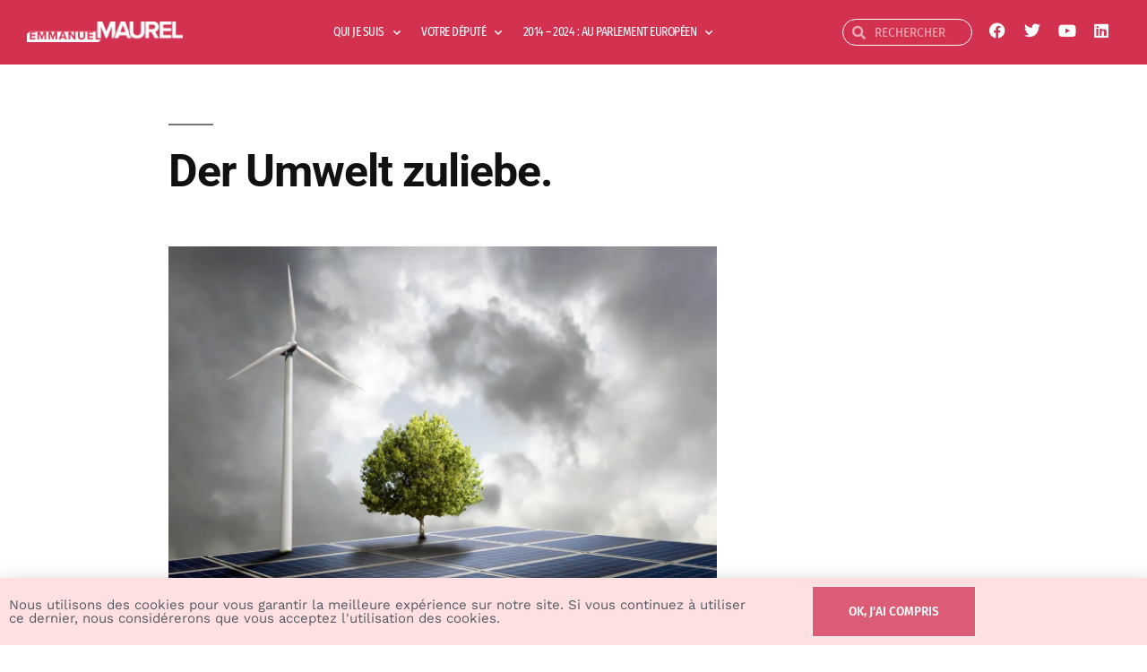

--- FILE ---
content_type: text/html; charset=UTF-8
request_url: https://emmanuelmaurel.eu/2018/05/16/opa-de-china-three-gorges-ctg-energias-de-portugal-edp-leurope-proteger-interets-fondamentaux/der-umwelt-zuliebe/
body_size: 16388
content:
<!DOCTYPE html>
<html lang="fr-FR">
<head>
	<meta charset="UTF-8">
	<meta name="viewport" content="width=device-width, initial-scale=1.0, viewport-fit=cover" />		<meta name='robots' content='index, follow, max-image-preview:large, max-snippet:-1, max-video-preview:-1' />

	<!-- This site is optimized with the Yoast SEO plugin v26.8 - https://yoast.com/product/yoast-seo-wordpress/ -->
	<title>Der Umwelt zuliebe. - Emmanuel MAUREL</title>
	<link rel="canonical" href="https://emmanuelmaurel.eu/2018/05/16/opa-de-china-three-gorges-ctg-energias-de-portugal-edp-leurope-proteger-interets-fondamentaux/der-umwelt-zuliebe/" />
	<meta property="og:locale" content="fr_FR" />
	<meta property="og:type" content="article" />
	<meta property="og:title" content="Der Umwelt zuliebe. - Emmanuel MAUREL" />
	<meta property="og:url" content="https://emmanuelmaurel.eu/2018/05/16/opa-de-china-three-gorges-ctg-energias-de-portugal-edp-leurope-proteger-interets-fondamentaux/der-umwelt-zuliebe/" />
	<meta property="og:site_name" content="Emmanuel MAUREL" />
	<meta property="og:image" content="https://emmanuelmaurel.eu/2018/05/16/opa-de-china-three-gorges-ctg-energias-de-portugal-edp-leurope-proteger-interets-fondamentaux/der-umwelt-zuliebe" />
	<meta property="og:image:width" content="2048" />
	<meta property="og:image:height" content="1365" />
	<meta property="og:image:type" content="image/jpeg" />
	<meta name="twitter:card" content="summary_large_image" />
	<script type="application/ld+json" class="yoast-schema-graph">{"@context":"https://schema.org","@graph":[{"@type":"WebPage","@id":"https://emmanuelmaurel.eu/2018/05/16/opa-de-china-three-gorges-ctg-energias-de-portugal-edp-leurope-proteger-interets-fondamentaux/der-umwelt-zuliebe/","url":"https://emmanuelmaurel.eu/2018/05/16/opa-de-china-three-gorges-ctg-energias-de-portugal-edp-leurope-proteger-interets-fondamentaux/der-umwelt-zuliebe/","name":"Der Umwelt zuliebe. - Emmanuel MAUREL","isPartOf":{"@id":"https://emmanuelmaurel.eu/#website"},"primaryImageOfPage":{"@id":"https://emmanuelmaurel.eu/2018/05/16/opa-de-china-three-gorges-ctg-energias-de-portugal-edp-leurope-proteger-interets-fondamentaux/der-umwelt-zuliebe/#primaryimage"},"image":{"@id":"https://emmanuelmaurel.eu/2018/05/16/opa-de-china-three-gorges-ctg-energias-de-portugal-edp-leurope-proteger-interets-fondamentaux/der-umwelt-zuliebe/#primaryimage"},"thumbnailUrl":"https://i0.wp.com/emmanuelmaurel.eu/wp-content/uploads/2018/05/AdobeStock_100902447.jpeg?fit=2048%2C1365&ssl=1","datePublished":"2018-05-16T15:37:16+00:00","breadcrumb":{"@id":"https://emmanuelmaurel.eu/2018/05/16/opa-de-china-three-gorges-ctg-energias-de-portugal-edp-leurope-proteger-interets-fondamentaux/der-umwelt-zuliebe/#breadcrumb"},"inLanguage":"fr-FR","potentialAction":[{"@type":"ReadAction","target":["https://emmanuelmaurel.eu/2018/05/16/opa-de-china-three-gorges-ctg-energias-de-portugal-edp-leurope-proteger-interets-fondamentaux/der-umwelt-zuliebe/"]}]},{"@type":"ImageObject","inLanguage":"fr-FR","@id":"https://emmanuelmaurel.eu/2018/05/16/opa-de-china-three-gorges-ctg-energias-de-portugal-edp-leurope-proteger-interets-fondamentaux/der-umwelt-zuliebe/#primaryimage","url":"https://i0.wp.com/emmanuelmaurel.eu/wp-content/uploads/2018/05/AdobeStock_100902447.jpeg?fit=2048%2C1365&ssl=1","contentUrl":"https://i0.wp.com/emmanuelmaurel.eu/wp-content/uploads/2018/05/AdobeStock_100902447.jpeg?fit=2048%2C1365&ssl=1"},{"@type":"BreadcrumbList","@id":"https://emmanuelmaurel.eu/2018/05/16/opa-de-china-three-gorges-ctg-energias-de-portugal-edp-leurope-proteger-interets-fondamentaux/der-umwelt-zuliebe/#breadcrumb","itemListElement":[{"@type":"ListItem","position":1,"name":"Accueil","item":"https://emmanuelmaurel.eu/"},{"@type":"ListItem","position":2,"name":"OPA de China Three Gorges (CTG) sur Energias de Portugal (EdP) : l’Europe doit protéger ses intérêts fondamentaux !","item":"https://emmanuelmaurel.eu/2018/05/16/opa-de-china-three-gorges-ctg-energias-de-portugal-edp-leurope-proteger-interets-fondamentaux/"},{"@type":"ListItem","position":3,"name":"Der Umwelt zuliebe."}]},{"@type":"WebSite","@id":"https://emmanuelmaurel.eu/#website","url":"https://emmanuelmaurel.eu/","name":"Emmanuel MAUREL","description":"Député européen socialiste","potentialAction":[{"@type":"SearchAction","target":{"@type":"EntryPoint","urlTemplate":"https://emmanuelmaurel.eu/?s={search_term_string}"},"query-input":{"@type":"PropertyValueSpecification","valueRequired":true,"valueName":"search_term_string"}}],"inLanguage":"fr-FR"}]}</script>
	<!-- / Yoast SEO plugin. -->


<link rel='dns-prefetch' href='//ajax.googleapis.com' />
<link rel='dns-prefetch' href='//secure.gravatar.com' />
<link rel='dns-prefetch' href='//stats.wp.com' />
<link rel='dns-prefetch' href='//v0.wordpress.com' />
<link rel='preconnect' href='//i0.wp.com' />
<link rel="alternate" type="application/rss+xml" title="Emmanuel MAUREL &raquo; Flux" href="https://emmanuelmaurel.eu/feed/" />
<link rel="alternate" title="oEmbed (JSON)" type="application/json+oembed" href="https://emmanuelmaurel.eu/wp-json/oembed/1.0/embed?url=https%3A%2F%2Femmanuelmaurel.eu%2F2018%2F05%2F16%2Fopa-de-china-three-gorges-ctg-energias-de-portugal-edp-leurope-proteger-interets-fondamentaux%2Fder-umwelt-zuliebe%2F" />
<link rel="alternate" title="oEmbed (XML)" type="text/xml+oembed" href="https://emmanuelmaurel.eu/wp-json/oembed/1.0/embed?url=https%3A%2F%2Femmanuelmaurel.eu%2F2018%2F05%2F16%2Fopa-de-china-three-gorges-ctg-energias-de-portugal-edp-leurope-proteger-interets-fondamentaux%2Fder-umwelt-zuliebe%2F&#038;format=xml" />
<link rel="stylesheet" type="text/css" href="https://use.typekit.net/xze5ijf.css"><style id='wp-img-auto-sizes-contain-inline-css'>
img:is([sizes=auto i],[sizes^="auto," i]){contain-intrinsic-size:3000px 1500px}
/*# sourceURL=wp-img-auto-sizes-contain-inline-css */
</style>
<link rel='stylesheet' id='twentynineteen-jetpack-css' href='https://emmanuelmaurel.eu/wp-content/plugins/jetpack/modules/theme-tools/compat/twentynineteen.css?ver=15.4' media='all' />
<style id='wp-emoji-styles-inline-css'>

	img.wp-smiley, img.emoji {
		display: inline !important;
		border: none !important;
		box-shadow: none !important;
		height: 1em !important;
		width: 1em !important;
		margin: 0 0.07em !important;
		vertical-align: -0.1em !important;
		background: none !important;
		padding: 0 !important;
	}
/*# sourceURL=wp-emoji-styles-inline-css */
</style>
<link rel='stylesheet' id='wp-block-library-css' href='https://emmanuelmaurel.eu/wp-includes/css/dist/block-library/style.min.css?ver=6.9' media='all' />
<style id='wp-block-library-theme-inline-css'>
.wp-block-audio :where(figcaption){color:#555;font-size:13px;text-align:center}.is-dark-theme .wp-block-audio :where(figcaption){color:#ffffffa6}.wp-block-audio{margin:0 0 1em}.wp-block-code{border:1px solid #ccc;border-radius:4px;font-family:Menlo,Consolas,monaco,monospace;padding:.8em 1em}.wp-block-embed :where(figcaption){color:#555;font-size:13px;text-align:center}.is-dark-theme .wp-block-embed :where(figcaption){color:#ffffffa6}.wp-block-embed{margin:0 0 1em}.blocks-gallery-caption{color:#555;font-size:13px;text-align:center}.is-dark-theme .blocks-gallery-caption{color:#ffffffa6}:root :where(.wp-block-image figcaption){color:#555;font-size:13px;text-align:center}.is-dark-theme :root :where(.wp-block-image figcaption){color:#ffffffa6}.wp-block-image{margin:0 0 1em}.wp-block-pullquote{border-bottom:4px solid;border-top:4px solid;color:currentColor;margin-bottom:1.75em}.wp-block-pullquote :where(cite),.wp-block-pullquote :where(footer),.wp-block-pullquote__citation{color:currentColor;font-size:.8125em;font-style:normal;text-transform:uppercase}.wp-block-quote{border-left:.25em solid;margin:0 0 1.75em;padding-left:1em}.wp-block-quote cite,.wp-block-quote footer{color:currentColor;font-size:.8125em;font-style:normal;position:relative}.wp-block-quote:where(.has-text-align-right){border-left:none;border-right:.25em solid;padding-left:0;padding-right:1em}.wp-block-quote:where(.has-text-align-center){border:none;padding-left:0}.wp-block-quote.is-large,.wp-block-quote.is-style-large,.wp-block-quote:where(.is-style-plain){border:none}.wp-block-search .wp-block-search__label{font-weight:700}.wp-block-search__button{border:1px solid #ccc;padding:.375em .625em}:where(.wp-block-group.has-background){padding:1.25em 2.375em}.wp-block-separator.has-css-opacity{opacity:.4}.wp-block-separator{border:none;border-bottom:2px solid;margin-left:auto;margin-right:auto}.wp-block-separator.has-alpha-channel-opacity{opacity:1}.wp-block-separator:not(.is-style-wide):not(.is-style-dots){width:100px}.wp-block-separator.has-background:not(.is-style-dots){border-bottom:none;height:1px}.wp-block-separator.has-background:not(.is-style-wide):not(.is-style-dots){height:2px}.wp-block-table{margin:0 0 1em}.wp-block-table td,.wp-block-table th{word-break:normal}.wp-block-table :where(figcaption){color:#555;font-size:13px;text-align:center}.is-dark-theme .wp-block-table :where(figcaption){color:#ffffffa6}.wp-block-video :where(figcaption){color:#555;font-size:13px;text-align:center}.is-dark-theme .wp-block-video :where(figcaption){color:#ffffffa6}.wp-block-video{margin:0 0 1em}:root :where(.wp-block-template-part.has-background){margin-bottom:0;margin-top:0;padding:1.25em 2.375em}
/*# sourceURL=/wp-includes/css/dist/block-library/theme.min.css */
</style>
<style id='classic-theme-styles-inline-css'>
/*! This file is auto-generated */
.wp-block-button__link{color:#fff;background-color:#32373c;border-radius:9999px;box-shadow:none;text-decoration:none;padding:calc(.667em + 2px) calc(1.333em + 2px);font-size:1.125em}.wp-block-file__button{background:#32373c;color:#fff;text-decoration:none}
/*# sourceURL=/wp-includes/css/classic-themes.min.css */
</style>
<link rel='stylesheet' id='mediaelement-css' href='https://emmanuelmaurel.eu/wp-includes/js/mediaelement/mediaelementplayer-legacy.min.css?ver=4.2.17' media='all' />
<link rel='stylesheet' id='wp-mediaelement-css' href='https://emmanuelmaurel.eu/wp-includes/js/mediaelement/wp-mediaelement.min.css?ver=6.9' media='all' />
<style id='jetpack-sharing-buttons-style-inline-css'>
.jetpack-sharing-buttons__services-list{display:flex;flex-direction:row;flex-wrap:wrap;gap:0;list-style-type:none;margin:5px;padding:0}.jetpack-sharing-buttons__services-list.has-small-icon-size{font-size:12px}.jetpack-sharing-buttons__services-list.has-normal-icon-size{font-size:16px}.jetpack-sharing-buttons__services-list.has-large-icon-size{font-size:24px}.jetpack-sharing-buttons__services-list.has-huge-icon-size{font-size:36px}@media print{.jetpack-sharing-buttons__services-list{display:none!important}}.editor-styles-wrapper .wp-block-jetpack-sharing-buttons{gap:0;padding-inline-start:0}ul.jetpack-sharing-buttons__services-list.has-background{padding:1.25em 2.375em}
/*# sourceURL=https://emmanuelmaurel.eu/wp-content/plugins/jetpack/_inc/blocks/sharing-buttons/view.css */
</style>
<style id='global-styles-inline-css'>
:root{--wp--preset--aspect-ratio--square: 1;--wp--preset--aspect-ratio--4-3: 4/3;--wp--preset--aspect-ratio--3-4: 3/4;--wp--preset--aspect-ratio--3-2: 3/2;--wp--preset--aspect-ratio--2-3: 2/3;--wp--preset--aspect-ratio--16-9: 16/9;--wp--preset--aspect-ratio--9-16: 9/16;--wp--preset--color--black: #000000;--wp--preset--color--cyan-bluish-gray: #abb8c3;--wp--preset--color--white: #FFF;--wp--preset--color--pale-pink: #f78da7;--wp--preset--color--vivid-red: #cf2e2e;--wp--preset--color--luminous-vivid-orange: #ff6900;--wp--preset--color--luminous-vivid-amber: #fcb900;--wp--preset--color--light-green-cyan: #7bdcb5;--wp--preset--color--vivid-green-cyan: #00d084;--wp--preset--color--pale-cyan-blue: #8ed1fc;--wp--preset--color--vivid-cyan-blue: #0693e3;--wp--preset--color--vivid-purple: #9b51e0;--wp--preset--color--primary: #0073a8;--wp--preset--color--secondary: #005075;--wp--preset--color--dark-gray: #111;--wp--preset--color--light-gray: #767676;--wp--preset--gradient--vivid-cyan-blue-to-vivid-purple: linear-gradient(135deg,rgb(6,147,227) 0%,rgb(155,81,224) 100%);--wp--preset--gradient--light-green-cyan-to-vivid-green-cyan: linear-gradient(135deg,rgb(122,220,180) 0%,rgb(0,208,130) 100%);--wp--preset--gradient--luminous-vivid-amber-to-luminous-vivid-orange: linear-gradient(135deg,rgb(252,185,0) 0%,rgb(255,105,0) 100%);--wp--preset--gradient--luminous-vivid-orange-to-vivid-red: linear-gradient(135deg,rgb(255,105,0) 0%,rgb(207,46,46) 100%);--wp--preset--gradient--very-light-gray-to-cyan-bluish-gray: linear-gradient(135deg,rgb(238,238,238) 0%,rgb(169,184,195) 100%);--wp--preset--gradient--cool-to-warm-spectrum: linear-gradient(135deg,rgb(74,234,220) 0%,rgb(151,120,209) 20%,rgb(207,42,186) 40%,rgb(238,44,130) 60%,rgb(251,105,98) 80%,rgb(254,248,76) 100%);--wp--preset--gradient--blush-light-purple: linear-gradient(135deg,rgb(255,206,236) 0%,rgb(152,150,240) 100%);--wp--preset--gradient--blush-bordeaux: linear-gradient(135deg,rgb(254,205,165) 0%,rgb(254,45,45) 50%,rgb(107,0,62) 100%);--wp--preset--gradient--luminous-dusk: linear-gradient(135deg,rgb(255,203,112) 0%,rgb(199,81,192) 50%,rgb(65,88,208) 100%);--wp--preset--gradient--pale-ocean: linear-gradient(135deg,rgb(255,245,203) 0%,rgb(182,227,212) 50%,rgb(51,167,181) 100%);--wp--preset--gradient--electric-grass: linear-gradient(135deg,rgb(202,248,128) 0%,rgb(113,206,126) 100%);--wp--preset--gradient--midnight: linear-gradient(135deg,rgb(2,3,129) 0%,rgb(40,116,252) 100%);--wp--preset--font-size--small: 19.5px;--wp--preset--font-size--medium: 20px;--wp--preset--font-size--large: 36.5px;--wp--preset--font-size--x-large: 42px;--wp--preset--font-size--normal: 22px;--wp--preset--font-size--huge: 49.5px;--wp--preset--spacing--20: 0.44rem;--wp--preset--spacing--30: 0.67rem;--wp--preset--spacing--40: 1rem;--wp--preset--spacing--50: 1.5rem;--wp--preset--spacing--60: 2.25rem;--wp--preset--spacing--70: 3.38rem;--wp--preset--spacing--80: 5.06rem;--wp--preset--shadow--natural: 6px 6px 9px rgba(0, 0, 0, 0.2);--wp--preset--shadow--deep: 12px 12px 50px rgba(0, 0, 0, 0.4);--wp--preset--shadow--sharp: 6px 6px 0px rgba(0, 0, 0, 0.2);--wp--preset--shadow--outlined: 6px 6px 0px -3px rgb(255, 255, 255), 6px 6px rgb(0, 0, 0);--wp--preset--shadow--crisp: 6px 6px 0px rgb(0, 0, 0);}:where(.is-layout-flex){gap: 0.5em;}:where(.is-layout-grid){gap: 0.5em;}body .is-layout-flex{display: flex;}.is-layout-flex{flex-wrap: wrap;align-items: center;}.is-layout-flex > :is(*, div){margin: 0;}body .is-layout-grid{display: grid;}.is-layout-grid > :is(*, div){margin: 0;}:where(.wp-block-columns.is-layout-flex){gap: 2em;}:where(.wp-block-columns.is-layout-grid){gap: 2em;}:where(.wp-block-post-template.is-layout-flex){gap: 1.25em;}:where(.wp-block-post-template.is-layout-grid){gap: 1.25em;}.has-black-color{color: var(--wp--preset--color--black) !important;}.has-cyan-bluish-gray-color{color: var(--wp--preset--color--cyan-bluish-gray) !important;}.has-white-color{color: var(--wp--preset--color--white) !important;}.has-pale-pink-color{color: var(--wp--preset--color--pale-pink) !important;}.has-vivid-red-color{color: var(--wp--preset--color--vivid-red) !important;}.has-luminous-vivid-orange-color{color: var(--wp--preset--color--luminous-vivid-orange) !important;}.has-luminous-vivid-amber-color{color: var(--wp--preset--color--luminous-vivid-amber) !important;}.has-light-green-cyan-color{color: var(--wp--preset--color--light-green-cyan) !important;}.has-vivid-green-cyan-color{color: var(--wp--preset--color--vivid-green-cyan) !important;}.has-pale-cyan-blue-color{color: var(--wp--preset--color--pale-cyan-blue) !important;}.has-vivid-cyan-blue-color{color: var(--wp--preset--color--vivid-cyan-blue) !important;}.has-vivid-purple-color{color: var(--wp--preset--color--vivid-purple) !important;}.has-black-background-color{background-color: var(--wp--preset--color--black) !important;}.has-cyan-bluish-gray-background-color{background-color: var(--wp--preset--color--cyan-bluish-gray) !important;}.has-white-background-color{background-color: var(--wp--preset--color--white) !important;}.has-pale-pink-background-color{background-color: var(--wp--preset--color--pale-pink) !important;}.has-vivid-red-background-color{background-color: var(--wp--preset--color--vivid-red) !important;}.has-luminous-vivid-orange-background-color{background-color: var(--wp--preset--color--luminous-vivid-orange) !important;}.has-luminous-vivid-amber-background-color{background-color: var(--wp--preset--color--luminous-vivid-amber) !important;}.has-light-green-cyan-background-color{background-color: var(--wp--preset--color--light-green-cyan) !important;}.has-vivid-green-cyan-background-color{background-color: var(--wp--preset--color--vivid-green-cyan) !important;}.has-pale-cyan-blue-background-color{background-color: var(--wp--preset--color--pale-cyan-blue) !important;}.has-vivid-cyan-blue-background-color{background-color: var(--wp--preset--color--vivid-cyan-blue) !important;}.has-vivid-purple-background-color{background-color: var(--wp--preset--color--vivid-purple) !important;}.has-black-border-color{border-color: var(--wp--preset--color--black) !important;}.has-cyan-bluish-gray-border-color{border-color: var(--wp--preset--color--cyan-bluish-gray) !important;}.has-white-border-color{border-color: var(--wp--preset--color--white) !important;}.has-pale-pink-border-color{border-color: var(--wp--preset--color--pale-pink) !important;}.has-vivid-red-border-color{border-color: var(--wp--preset--color--vivid-red) !important;}.has-luminous-vivid-orange-border-color{border-color: var(--wp--preset--color--luminous-vivid-orange) !important;}.has-luminous-vivid-amber-border-color{border-color: var(--wp--preset--color--luminous-vivid-amber) !important;}.has-light-green-cyan-border-color{border-color: var(--wp--preset--color--light-green-cyan) !important;}.has-vivid-green-cyan-border-color{border-color: var(--wp--preset--color--vivid-green-cyan) !important;}.has-pale-cyan-blue-border-color{border-color: var(--wp--preset--color--pale-cyan-blue) !important;}.has-vivid-cyan-blue-border-color{border-color: var(--wp--preset--color--vivid-cyan-blue) !important;}.has-vivid-purple-border-color{border-color: var(--wp--preset--color--vivid-purple) !important;}.has-vivid-cyan-blue-to-vivid-purple-gradient-background{background: var(--wp--preset--gradient--vivid-cyan-blue-to-vivid-purple) !important;}.has-light-green-cyan-to-vivid-green-cyan-gradient-background{background: var(--wp--preset--gradient--light-green-cyan-to-vivid-green-cyan) !important;}.has-luminous-vivid-amber-to-luminous-vivid-orange-gradient-background{background: var(--wp--preset--gradient--luminous-vivid-amber-to-luminous-vivid-orange) !important;}.has-luminous-vivid-orange-to-vivid-red-gradient-background{background: var(--wp--preset--gradient--luminous-vivid-orange-to-vivid-red) !important;}.has-very-light-gray-to-cyan-bluish-gray-gradient-background{background: var(--wp--preset--gradient--very-light-gray-to-cyan-bluish-gray) !important;}.has-cool-to-warm-spectrum-gradient-background{background: var(--wp--preset--gradient--cool-to-warm-spectrum) !important;}.has-blush-light-purple-gradient-background{background: var(--wp--preset--gradient--blush-light-purple) !important;}.has-blush-bordeaux-gradient-background{background: var(--wp--preset--gradient--blush-bordeaux) !important;}.has-luminous-dusk-gradient-background{background: var(--wp--preset--gradient--luminous-dusk) !important;}.has-pale-ocean-gradient-background{background: var(--wp--preset--gradient--pale-ocean) !important;}.has-electric-grass-gradient-background{background: var(--wp--preset--gradient--electric-grass) !important;}.has-midnight-gradient-background{background: var(--wp--preset--gradient--midnight) !important;}.has-small-font-size{font-size: var(--wp--preset--font-size--small) !important;}.has-medium-font-size{font-size: var(--wp--preset--font-size--medium) !important;}.has-large-font-size{font-size: var(--wp--preset--font-size--large) !important;}.has-x-large-font-size{font-size: var(--wp--preset--font-size--x-large) !important;}
:where(.wp-block-post-template.is-layout-flex){gap: 1.25em;}:where(.wp-block-post-template.is-layout-grid){gap: 1.25em;}
:where(.wp-block-term-template.is-layout-flex){gap: 1.25em;}:where(.wp-block-term-template.is-layout-grid){gap: 1.25em;}
:where(.wp-block-columns.is-layout-flex){gap: 2em;}:where(.wp-block-columns.is-layout-grid){gap: 2em;}
:root :where(.wp-block-pullquote){font-size: 1.5em;line-height: 1.6;}
/*# sourceURL=global-styles-inline-css */
</style>
<link rel='stylesheet' id='twentynineteen-style-css' href='https://emmanuelmaurel.eu/wp-content/themes/twentynineteen/style.css?ver=2.4' media='all' />
<link rel='stylesheet' id='twentynineteen-print-style-css' href='https://emmanuelmaurel.eu/wp-content/themes/twentynineteen/print.css?ver=2.4' media='print' />
<link rel='stylesheet' id='dflip-style-css' href='https://emmanuelmaurel.eu/wp-content/plugins/3d-flipbook-dflip-lite/assets/css/dflip.min.css?ver=2.4.20' media='all' />
<link rel='stylesheet' id='elementor-frontend-css' href='https://emmanuelmaurel.eu/wp-content/plugins/elementor/assets/css/frontend.min.css?ver=3.34.2' media='all' />
<link rel='stylesheet' id='widget-heading-css' href='https://emmanuelmaurel.eu/wp-content/plugins/elementor/assets/css/widget-heading.min.css?ver=3.34.2' media='all' />
<link rel='stylesheet' id='e-animation-slideInUp-css' href='https://emmanuelmaurel.eu/wp-content/plugins/elementor/assets/lib/animations/styles/slideInUp.min.css?ver=3.34.2' media='all' />
<link rel='stylesheet' id='e-popup-css' href='https://emmanuelmaurel.eu/wp-content/plugins/elementor-pro/assets/css/conditionals/popup.min.css?ver=3.29.2' media='all' />
<link rel='stylesheet' id='widget-image-css' href='https://emmanuelmaurel.eu/wp-content/plugins/elementor/assets/css/widget-image.min.css?ver=3.34.2' media='all' />
<link rel='stylesheet' id='widget-nav-menu-css' href='https://emmanuelmaurel.eu/wp-content/plugins/elementor-pro/assets/css/widget-nav-menu.min.css?ver=3.29.2' media='all' />
<link rel='stylesheet' id='widget-search-form-css' href='https://emmanuelmaurel.eu/wp-content/plugins/elementor-pro/assets/css/widget-search-form.min.css?ver=3.29.2' media='all' />
<link rel='stylesheet' id='elementor-icons-shared-0-css' href='https://emmanuelmaurel.eu/wp-content/plugins/elementor/assets/lib/font-awesome/css/fontawesome.min.css?ver=5.15.3' media='all' />
<link rel='stylesheet' id='elementor-icons-fa-solid-css' href='https://emmanuelmaurel.eu/wp-content/plugins/elementor/assets/lib/font-awesome/css/solid.min.css?ver=5.15.3' media='all' />
<link rel='stylesheet' id='e-animation-grow-css' href='https://emmanuelmaurel.eu/wp-content/plugins/elementor/assets/lib/animations/styles/e-animation-grow.min.css?ver=3.34.2' media='all' />
<link rel='stylesheet' id='widget-social-icons-css' href='https://emmanuelmaurel.eu/wp-content/plugins/elementor/assets/css/widget-social-icons.min.css?ver=3.34.2' media='all' />
<link rel='stylesheet' id='e-apple-webkit-css' href='https://emmanuelmaurel.eu/wp-content/plugins/elementor/assets/css/conditionals/apple-webkit.min.css?ver=3.34.2' media='all' />
<link rel='stylesheet' id='e-sticky-css' href='https://emmanuelmaurel.eu/wp-content/plugins/elementor-pro/assets/css/modules/sticky.min.css?ver=3.29.2' media='all' />
<link rel='stylesheet' id='elementor-icons-css' href='https://emmanuelmaurel.eu/wp-content/plugins/elementor/assets/lib/eicons/css/elementor-icons.min.css?ver=5.46.0' media='all' />
<link rel='stylesheet' id='elementor-post-7127-css' href='https://emmanuelmaurel.eu/wp-content/uploads/elementor/css/post-7127.css?ver=1769057493' media='all' />
<link rel='stylesheet' id='font-awesome-5-all-css' href='https://emmanuelmaurel.eu/wp-content/plugins/elementor/assets/lib/font-awesome/css/all.min.css?ver=3.34.2' media='all' />
<link rel='stylesheet' id='font-awesome-4-shim-css' href='https://emmanuelmaurel.eu/wp-content/plugins/elementor/assets/lib/font-awesome/css/v4-shims.min.css?ver=3.34.2' media='all' />
<link rel='stylesheet' id='elementor-post-6981-css' href='https://emmanuelmaurel.eu/wp-content/uploads/elementor/css/post-6981.css?ver=1769057493' media='all' />
<link rel='stylesheet' id='elementor-post-6226-css' href='https://emmanuelmaurel.eu/wp-content/uploads/elementor/css/post-6226.css?ver=1769057493' media='all' />
<link rel='stylesheet' id='elementor-post-6234-css' href='https://emmanuelmaurel.eu/wp-content/uploads/elementor/css/post-6234.css?ver=1769057493' media='all' />
<link rel='stylesheet' id='__EPYT__style-css' href='https://emmanuelmaurel.eu/wp-content/plugins/youtube-embed-plus/styles/ytprefs.min.css?ver=14.2.4' media='all' />
<style id='__EPYT__style-inline-css'>

                .epyt-gallery-thumb {
                        width: 25%;
                }
                
                         @media (min-width:0px) and (max-width: 767px) {
                            .epyt-gallery-rowbreak {
                                display: none;
                            }
                            .epyt-gallery-allthumbs[class*="epyt-cols"] .epyt-gallery-thumb {
                                width: 100% !important;
                            }
                          }
/*# sourceURL=__EPYT__style-inline-css */
</style>
<link rel='stylesheet' id='sib-front-css-css' href='https://emmanuelmaurel.eu/wp-content/plugins/mailin/css/mailin-front.css?ver=6.9' media='all' />
<link rel='stylesheet' id='elementor-gf-local-roboto-css' href='https://emmanuelmaurel.eu/wp-content/uploads/elementor/google-fonts/css/roboto.css?ver=1742230222' media='all' />
<link rel='stylesheet' id='elementor-gf-local-worksans-css' href='https://emmanuelmaurel.eu/wp-content/uploads/elementor/google-fonts/css/worksans.css?ver=1742230234' media='all' />
<link rel='stylesheet' id='elementor-gf-local-firasanscondensed-css' href='https://emmanuelmaurel.eu/wp-content/uploads/elementor/google-fonts/css/firasanscondensed.css?ver=1742230231' media='all' />
<link rel='stylesheet' id='elementor-icons-fa-brands-css' href='https://emmanuelmaurel.eu/wp-content/plugins/elementor/assets/lib/font-awesome/css/brands.min.css?ver=5.15.3' media='all' />
<script src="https://emmanuelmaurel.eu/wp-includes/js/jquery/jquery.min.js?ver=3.7.1" id="jquery-core-js"></script>
<script src="https://emmanuelmaurel.eu/wp-includes/js/jquery/jquery-migrate.min.js?ver=3.4.1" id="jquery-migrate-js"></script>
<script src="https://emmanuelmaurel.eu/wp-content/plugins/elementor/assets/lib/font-awesome/js/v4-shims.min.js?ver=3.34.2" id="font-awesome-4-shim-js"></script>
<script id="__ytprefs__-js-extra">
var _EPYT_ = {"ajaxurl":"https://emmanuelmaurel.eu/wp-admin/admin-ajax.php","security":"034fb30488","gallery_scrolloffset":"20","eppathtoscripts":"https://emmanuelmaurel.eu/wp-content/plugins/youtube-embed-plus/scripts/","eppath":"https://emmanuelmaurel.eu/wp-content/plugins/youtube-embed-plus/","epresponsiveselector":"[\"iframe.__youtube_prefs__\",\"iframe[src*='youtube.com']\",\"iframe[src*='youtube-nocookie.com']\",\"iframe[data-ep-src*='youtube.com']\",\"iframe[data-ep-src*='youtube-nocookie.com']\",\"iframe[data-ep-gallerysrc*='youtube.com']\"]","epdovol":"1","version":"14.2.4","evselector":"iframe.__youtube_prefs__[src], iframe[src*=\"youtube.com/embed/\"], iframe[src*=\"youtube-nocookie.com/embed/\"]","ajax_compat":"","maxres_facade":"eager","ytapi_load":"light","pause_others":"","stopMobileBuffer":"1","facade_mode":"","not_live_on_channel":""};
//# sourceURL=__ytprefs__-js-extra
</script>
<script src="https://emmanuelmaurel.eu/wp-content/plugins/youtube-embed-plus/scripts/ytprefs.min.js?ver=14.2.4" id="__ytprefs__-js"></script>
<script id="sib-front-js-js-extra">
var sibErrMsg = {"invalidMail":"Veuillez entrer une adresse e-mail valide.","requiredField":"Veuillez compl\u00e9ter les champs obligatoires.","invalidDateFormat":"Veuillez entrer une date valide.","invalidSMSFormat":"Veuillez entrer une num\u00e9ro de t\u00e9l\u00e9phone valide."};
var ajax_sib_front_object = {"ajax_url":"https://emmanuelmaurel.eu/wp-admin/admin-ajax.php","ajax_nonce":"649b440049","flag_url":"https://emmanuelmaurel.eu/wp-content/plugins/mailin/img/flags/"};
//# sourceURL=sib-front-js-js-extra
</script>
<script src="https://emmanuelmaurel.eu/wp-content/plugins/mailin/js/mailin-front.js?ver=1768495853" id="sib-front-js-js"></script>
<link rel="https://api.w.org/" href="https://emmanuelmaurel.eu/wp-json/" /><link rel="alternate" title="JSON" type="application/json" href="https://emmanuelmaurel.eu/wp-json/wp/v2/media/5503" /><link rel="EditURI" type="application/rsd+xml" title="RSD" href="https://emmanuelmaurel.eu/xmlrpc.php?rsd" />
<meta name="generator" content="WordPress 6.9" />
<link rel='shortlink' href='https://wp.me/aaqMH5-1qL' />
	<style>img#wpstats{display:none}</style>
				<style type="text/css">.pp-podcast {opacity: 0;}</style>
		<!-- Analytics by WP Statistics - https://wp-statistics.com -->
<meta name="generator" content="Elementor 3.34.2; features: additional_custom_breakpoints; settings: css_print_method-external, google_font-enabled, font_display-auto">
			<style>
				.e-con.e-parent:nth-of-type(n+4):not(.e-lazyloaded):not(.e-no-lazyload),
				.e-con.e-parent:nth-of-type(n+4):not(.e-lazyloaded):not(.e-no-lazyload) * {
					background-image: none !important;
				}
				@media screen and (max-height: 1024px) {
					.e-con.e-parent:nth-of-type(n+3):not(.e-lazyloaded):not(.e-no-lazyload),
					.e-con.e-parent:nth-of-type(n+3):not(.e-lazyloaded):not(.e-no-lazyload) * {
						background-image: none !important;
					}
				}
				@media screen and (max-height: 640px) {
					.e-con.e-parent:nth-of-type(n+2):not(.e-lazyloaded):not(.e-no-lazyload),
					.e-con.e-parent:nth-of-type(n+2):not(.e-lazyloaded):not(.e-no-lazyload) * {
						background-image: none !important;
					}
				}
			</style>
			<link rel="icon" href="https://i0.wp.com/emmanuelmaurel.eu/wp-content/uploads/2019/11/cropped-2019-09-17_maurel_107-copie_48838054211_o.jpg?fit=32%2C32&#038;ssl=1" sizes="32x32" />
<link rel="icon" href="https://i0.wp.com/emmanuelmaurel.eu/wp-content/uploads/2019/11/cropped-2019-09-17_maurel_107-copie_48838054211_o.jpg?fit=192%2C192&#038;ssl=1" sizes="192x192" />
<link rel="apple-touch-icon" href="https://i0.wp.com/emmanuelmaurel.eu/wp-content/uploads/2019/11/cropped-2019-09-17_maurel_107-copie_48838054211_o.jpg?fit=180%2C180&#038;ssl=1" />
<meta name="msapplication-TileImage" content="https://i0.wp.com/emmanuelmaurel.eu/wp-content/uploads/2019/11/cropped-2019-09-17_maurel_107-copie_48838054211_o.jpg?fit=270%2C270&#038;ssl=1" />
</head>
<body data-rsssl=1 class="attachment wp-singular attachment-template-default single single-attachment postid-5503 attachmentid-5503 attachment-jpeg wp-embed-responsive wp-theme-twentynineteen singular image-filters-enabled elementor-default elementor-kit-7127">
		<div data-elementor-type="header" data-elementor-id="6226" class="elementor elementor-6226 elementor-location-header" data-elementor-post-type="elementor_library">
					<section class="elementor-section elementor-top-section elementor-element elementor-element-e1b322a elementor-section-full_width elementor-hidden-desktop elementor-section-height-default elementor-section-height-default" data-id="e1b322a" data-element_type="section" data-settings="{&quot;background_background&quot;:&quot;classic&quot;}">
						<div class="elementor-container elementor-column-gap-default">
					<div class="elementor-column elementor-col-100 elementor-top-column elementor-element elementor-element-5421b9d" data-id="5421b9d" data-element_type="column">
			<div class="elementor-widget-wrap elementor-element-populated">
						<div class="elementor-element elementor-element-46dca03 elementor-widget elementor-widget-image" data-id="46dca03" data-element_type="widget" data-widget_type="image.default">
				<div class="elementor-widget-container">
																<a href="https://www.guengl.eu/" target="_blank">
							<img width="640" height="365" src="https://i0.wp.com/emmanuelmaurel.eu/wp-content/uploads/2019/10/The-Left_Logo_C_Block_White.png?fit=640%2C365&amp;ssl=1" class="attachment-large size-large wp-image-7574" alt="" srcset="https://i0.wp.com/emmanuelmaurel.eu/wp-content/uploads/2019/10/The-Left_Logo_C_Block_White.png?w=1600&amp;ssl=1 1600w, https://i0.wp.com/emmanuelmaurel.eu/wp-content/uploads/2019/10/The-Left_Logo_C_Block_White.png?resize=300%2C171&amp;ssl=1 300w, https://i0.wp.com/emmanuelmaurel.eu/wp-content/uploads/2019/10/The-Left_Logo_C_Block_White.png?resize=1024%2C584&amp;ssl=1 1024w, https://i0.wp.com/emmanuelmaurel.eu/wp-content/uploads/2019/10/The-Left_Logo_C_Block_White.png?resize=768%2C438&amp;ssl=1 768w, https://i0.wp.com/emmanuelmaurel.eu/wp-content/uploads/2019/10/The-Left_Logo_C_Block_White.png?resize=1536%2C876&amp;ssl=1 1536w, https://i0.wp.com/emmanuelmaurel.eu/wp-content/uploads/2019/10/The-Left_Logo_C_Block_White.png?resize=1568%2C894&amp;ssl=1 1568w, https://i0.wp.com/emmanuelmaurel.eu/wp-content/uploads/2019/10/The-Left_Logo_C_Block_White.png?w=1280&amp;ssl=1 1280w" sizes="(max-width: 640px) 100vw, 640px" />								</a>
															</div>
				</div>
					</div>
		</div>
					</div>
		</section>
				<section class="elementor-section elementor-top-section elementor-element elementor-element-e68e85b elementor-hidden-phone elementor-section-stretched elementor-section-full_width elementor-section-height-default elementor-section-height-default" data-id="e68e85b" data-element_type="section" data-settings="{&quot;background_background&quot;:&quot;classic&quot;,&quot;stretch_section&quot;:&quot;section-stretched&quot;,&quot;sticky&quot;:&quot;top&quot;,&quot;sticky_on&quot;:[&quot;desktop&quot;,&quot;tablet&quot;,&quot;mobile&quot;],&quot;sticky_offset&quot;:0,&quot;sticky_effects_offset&quot;:0,&quot;sticky_anchor_link_offset&quot;:0}">
						<div class="elementor-container elementor-column-gap-default">
					<div class="elementor-column elementor-col-100 elementor-top-column elementor-element elementor-element-ce9c815" data-id="ce9c815" data-element_type="column">
			<div class="elementor-widget-wrap elementor-element-populated">
						<section class="elementor-section elementor-inner-section elementor-element elementor-element-f5c63a9 elementor-hidden-phone elementor-section-full_width elementor-section-height-default elementor-section-height-default" data-id="f5c63a9" data-element_type="section" data-settings="{&quot;background_background&quot;:&quot;classic&quot;}">
						<div class="elementor-container elementor-column-gap-default">
					<div class="elementor-column elementor-col-20 elementor-inner-column elementor-element elementor-element-4c204d8" data-id="4c204d8" data-element_type="column">
			<div class="elementor-widget-wrap elementor-element-populated">
						<div class="elementor-element elementor-element-31bfbe2 elementor-widget elementor-widget-image" data-id="31bfbe2" data-element_type="widget" data-widget_type="image.default">
				<div class="elementor-widget-container">
																<a href="https://emmanuelmaurel.eu">
							<img width="640" height="84" src="https://i0.wp.com/emmanuelmaurel.eu/wp-content/uploads/2019/10/LOGO-FOOTER.png?fit=640%2C84&amp;ssl=1" class="attachment-large size-large wp-image-6239" alt="" srcset="https://i0.wp.com/emmanuelmaurel.eu/wp-content/uploads/2019/10/LOGO-FOOTER.png?w=947&amp;ssl=1 947w, https://i0.wp.com/emmanuelmaurel.eu/wp-content/uploads/2019/10/LOGO-FOOTER.png?resize=300%2C40&amp;ssl=1 300w, https://i0.wp.com/emmanuelmaurel.eu/wp-content/uploads/2019/10/LOGO-FOOTER.png?resize=768%2C101&amp;ssl=1 768w, https://i0.wp.com/emmanuelmaurel.eu/wp-content/uploads/2019/10/LOGO-FOOTER.png?resize=720%2C95&amp;ssl=1 720w" sizes="(max-width: 640px) 100vw, 640px" />								</a>
															</div>
				</div>
					</div>
		</div>
				<div class="elementor-column elementor-col-20 elementor-inner-column elementor-element elementor-element-29124d5" data-id="29124d5" data-element_type="column">
			<div class="elementor-widget-wrap elementor-element-populated">
						<div class="elementor-element elementor-element-2c7ab1f elementor-nav-menu__align-center elementor-nav-menu--dropdown-mobile elementor-nav-menu__text-align-aside elementor-nav-menu--toggle elementor-nav-menu--burger elementor-widget elementor-widget-nav-menu" data-id="2c7ab1f" data-element_type="widget" data-settings="{&quot;submenu_icon&quot;:{&quot;value&quot;:&quot;&lt;i class=\&quot;fas fa-chevron-down\&quot;&gt;&lt;\/i&gt;&quot;,&quot;library&quot;:&quot;fa-solid&quot;},&quot;layout&quot;:&quot;horizontal&quot;,&quot;toggle&quot;:&quot;burger&quot;}" data-widget_type="nav-menu.default">
				<div class="elementor-widget-container">
								<nav aria-label="Menu" class="elementor-nav-menu--main elementor-nav-menu__container elementor-nav-menu--layout-horizontal e--pointer-underline e--animation-fade">
				<ul id="menu-1-2c7ab1f" class="elementor-nav-menu"><li class="menu-item menu-item-type-custom menu-item-object-custom menu-item-has-children menu-item-7447"><a href="#" aria-haspopup="true" aria-expanded="false" class="elementor-item elementor-item-anchor">Qui je suis</a>
<ul class="sub-menu elementor-nav-menu--dropdown">
	<li class="menu-item menu-item-type-post_type menu-item-object-page menu-item-5572"><a href="https://emmanuelmaurel.eu/biographie/" class="elementor-sub-item">Biographie</a></li>
</ul>
</li>
<li class="menu-item menu-item-type-custom menu-item-object-custom menu-item-has-children menu-item-7450"><a href="#" aria-haspopup="true" aria-expanded="false" class="elementor-item elementor-item-anchor">Votre député</a>
<ul class="sub-menu elementor-nav-menu--dropdown">
	<li class="menu-item menu-item-type-post_type menu-item-object-page menu-item-9676"><a href="https://emmanuelmaurel.eu/a-lassemblee-nationale/" class="elementor-sub-item">A l’Assemblée nationale</a></li>
	<li class="menu-item menu-item-type-post_type menu-item-object-page menu-item-9679"><a href="https://emmanuelmaurel.eu/sur-le-terrain-dans-le-val-doise/" class="elementor-sub-item">Sur le terrain, dans le Val-d’Oise</a></li>
</ul>
</li>
<li class="menu-item menu-item-type-custom menu-item-object-custom menu-item-has-children menu-item-7448"><a href="#" aria-haspopup="true" aria-expanded="false" class="elementor-item elementor-item-anchor">2014 &#8211; 2024 : Au Parlement européen</a>
<ul class="sub-menu elementor-nav-menu--dropdown">
	<li class="menu-item menu-item-type-post_type menu-item-object-page menu-item-5573"><a href="https://emmanuelmaurel.eu/mon-role-depute-europeen/" class="elementor-sub-item">Mon rôle quand j’étais député européen</a></li>
	<li class="menu-item menu-item-type-post_type menu-item-object-page menu-item-8441"><a href="https://emmanuelmaurel.eu/pour-une-vision-culturelle-europeenne/" class="elementor-sub-item">Pour une vision culturelle européenne</a></li>
	<li class="menu-item menu-item-type-post_type menu-item-object-page menu-item-8172"><a href="https://emmanuelmaurel.eu/dossier-proteger-les-consommateurs-de-la-contrefacon-en-ligne/" class="elementor-sub-item">Protéger les consommateurs de la contrefaçon en ligne</a></li>
	<li class="menu-item menu-item-type-post_type menu-item-object-page menu-item-8177"><a href="https://emmanuelmaurel.eu/ajustement-carbone-le-dossier/" class="elementor-sub-item">Ajustement carbone</a></li>
	<li class="menu-item menu-item-type-post_type menu-item-object-page menu-item-8173"><a href="https://emmanuelmaurel.eu/dossier-politique-commerciale-de-lunion-europeenne/" class="elementor-sub-item">Politique commerciale de l’Union européenne</a></li>
	<li class="menu-item menu-item-type-post_type menu-item-object-page menu-item-8176"><a href="https://emmanuelmaurel.eu/5g-comment-ne-pas-devenir-fou-le-dossier/" class="elementor-sub-item">5G, comment ne pas devenir fou ?</a></li>
	<li class="menu-item menu-item-type-post_type menu-item-object-page menu-item-8174"><a href="https://emmanuelmaurel.eu/ingerence-americaine-impuissance-europeenne/" class="elementor-sub-item">Ingérence américaine, impuissance européenne</a></li>
	<li class="menu-item menu-item-type-post_type menu-item-object-page menu-item-8175"><a href="https://emmanuelmaurel.eu/encadrer-lintelligence-artificielle/" class="elementor-sub-item">Encadrer l’intelligence artificielle</a></li>
	<li class="menu-item menu-item-type-post_type menu-item-object-page menu-item-8180"><a href="https://emmanuelmaurel.eu/pour-une-politique-europeenne-de-la-foret/" class="elementor-sub-item">Pour une politique européenne de la forêt</a></li>
	<li class="menu-item menu-item-type-post_type menu-item-object-page menu-item-8178"><a href="https://emmanuelmaurel.eu/luttons-contre-la-fake-economie/" class="elementor-sub-item">Luttons contre la Fake économie</a></li>
	<li class="menu-item menu-item-type-taxonomy menu-item-object-category menu-item-5590"><a href="https://emmanuelmaurel.eu/category/mes-interventions/au-parlement-europeen/" class="elementor-sub-item">Mes interventions au Parlement Européen</a></li>
	<li class="menu-item menu-item-type-taxonomy menu-item-object-category menu-item-5591"><a href="https://emmanuelmaurel.eu/category/mes-interventions/dans-la-presse/" class="elementor-sub-item">Dans la presse</a></li>
	<li class="menu-item menu-item-type-post_type menu-item-object-page menu-item-7573"><a href="https://emmanuelmaurel.eu/compte-rendus-de-mandat/" class="elementor-sub-item">Mes compte-rendus de mandat de député européen</a></li>
	<li class="menu-item menu-item-type-post_type menu-item-object-page menu-item-8179"><a href="https://emmanuelmaurel.eu/parti-pris-le-podcast/" class="elementor-sub-item">Parti-pris | Le podcast</a></li>
</ul>
</li>
</ul>			</nav>
					<div class="elementor-menu-toggle" role="button" tabindex="0" aria-label="Permuter le menu" aria-expanded="false">
			<i aria-hidden="true" role="presentation" class="elementor-menu-toggle__icon--open eicon-menu-bar"></i><i aria-hidden="true" role="presentation" class="elementor-menu-toggle__icon--close eicon-close"></i>		</div>
					<nav class="elementor-nav-menu--dropdown elementor-nav-menu__container" aria-hidden="true">
				<ul id="menu-2-2c7ab1f" class="elementor-nav-menu"><li class="menu-item menu-item-type-custom menu-item-object-custom menu-item-has-children menu-item-7447"><a href="#" aria-haspopup="true" aria-expanded="false" class="elementor-item elementor-item-anchor" tabindex="-1">Qui je suis</a>
<ul class="sub-menu elementor-nav-menu--dropdown">
	<li class="menu-item menu-item-type-post_type menu-item-object-page menu-item-5572"><a href="https://emmanuelmaurel.eu/biographie/" class="elementor-sub-item" tabindex="-1">Biographie</a></li>
</ul>
</li>
<li class="menu-item menu-item-type-custom menu-item-object-custom menu-item-has-children menu-item-7450"><a href="#" aria-haspopup="true" aria-expanded="false" class="elementor-item elementor-item-anchor" tabindex="-1">Votre député</a>
<ul class="sub-menu elementor-nav-menu--dropdown">
	<li class="menu-item menu-item-type-post_type menu-item-object-page menu-item-9676"><a href="https://emmanuelmaurel.eu/a-lassemblee-nationale/" class="elementor-sub-item" tabindex="-1">A l’Assemblée nationale</a></li>
	<li class="menu-item menu-item-type-post_type menu-item-object-page menu-item-9679"><a href="https://emmanuelmaurel.eu/sur-le-terrain-dans-le-val-doise/" class="elementor-sub-item" tabindex="-1">Sur le terrain, dans le Val-d’Oise</a></li>
</ul>
</li>
<li class="menu-item menu-item-type-custom menu-item-object-custom menu-item-has-children menu-item-7448"><a href="#" aria-haspopup="true" aria-expanded="false" class="elementor-item elementor-item-anchor" tabindex="-1">2014 &#8211; 2024 : Au Parlement européen</a>
<ul class="sub-menu elementor-nav-menu--dropdown">
	<li class="menu-item menu-item-type-post_type menu-item-object-page menu-item-5573"><a href="https://emmanuelmaurel.eu/mon-role-depute-europeen/" class="elementor-sub-item" tabindex="-1">Mon rôle quand j’étais député européen</a></li>
	<li class="menu-item menu-item-type-post_type menu-item-object-page menu-item-8441"><a href="https://emmanuelmaurel.eu/pour-une-vision-culturelle-europeenne/" class="elementor-sub-item" tabindex="-1">Pour une vision culturelle européenne</a></li>
	<li class="menu-item menu-item-type-post_type menu-item-object-page menu-item-8172"><a href="https://emmanuelmaurel.eu/dossier-proteger-les-consommateurs-de-la-contrefacon-en-ligne/" class="elementor-sub-item" tabindex="-1">Protéger les consommateurs de la contrefaçon en ligne</a></li>
	<li class="menu-item menu-item-type-post_type menu-item-object-page menu-item-8177"><a href="https://emmanuelmaurel.eu/ajustement-carbone-le-dossier/" class="elementor-sub-item" tabindex="-1">Ajustement carbone</a></li>
	<li class="menu-item menu-item-type-post_type menu-item-object-page menu-item-8173"><a href="https://emmanuelmaurel.eu/dossier-politique-commerciale-de-lunion-europeenne/" class="elementor-sub-item" tabindex="-1">Politique commerciale de l’Union européenne</a></li>
	<li class="menu-item menu-item-type-post_type menu-item-object-page menu-item-8176"><a href="https://emmanuelmaurel.eu/5g-comment-ne-pas-devenir-fou-le-dossier/" class="elementor-sub-item" tabindex="-1">5G, comment ne pas devenir fou ?</a></li>
	<li class="menu-item menu-item-type-post_type menu-item-object-page menu-item-8174"><a href="https://emmanuelmaurel.eu/ingerence-americaine-impuissance-europeenne/" class="elementor-sub-item" tabindex="-1">Ingérence américaine, impuissance européenne</a></li>
	<li class="menu-item menu-item-type-post_type menu-item-object-page menu-item-8175"><a href="https://emmanuelmaurel.eu/encadrer-lintelligence-artificielle/" class="elementor-sub-item" tabindex="-1">Encadrer l’intelligence artificielle</a></li>
	<li class="menu-item menu-item-type-post_type menu-item-object-page menu-item-8180"><a href="https://emmanuelmaurel.eu/pour-une-politique-europeenne-de-la-foret/" class="elementor-sub-item" tabindex="-1">Pour une politique européenne de la forêt</a></li>
	<li class="menu-item menu-item-type-post_type menu-item-object-page menu-item-8178"><a href="https://emmanuelmaurel.eu/luttons-contre-la-fake-economie/" class="elementor-sub-item" tabindex="-1">Luttons contre la Fake économie</a></li>
	<li class="menu-item menu-item-type-taxonomy menu-item-object-category menu-item-5590"><a href="https://emmanuelmaurel.eu/category/mes-interventions/au-parlement-europeen/" class="elementor-sub-item" tabindex="-1">Mes interventions au Parlement Européen</a></li>
	<li class="menu-item menu-item-type-taxonomy menu-item-object-category menu-item-5591"><a href="https://emmanuelmaurel.eu/category/mes-interventions/dans-la-presse/" class="elementor-sub-item" tabindex="-1">Dans la presse</a></li>
	<li class="menu-item menu-item-type-post_type menu-item-object-page menu-item-7573"><a href="https://emmanuelmaurel.eu/compte-rendus-de-mandat/" class="elementor-sub-item" tabindex="-1">Mes compte-rendus de mandat de député européen</a></li>
	<li class="menu-item menu-item-type-post_type menu-item-object-page menu-item-8179"><a href="https://emmanuelmaurel.eu/parti-pris-le-podcast/" class="elementor-sub-item" tabindex="-1">Parti-pris | Le podcast</a></li>
</ul>
</li>
</ul>			</nav>
						</div>
				</div>
					</div>
		</div>
				<div class="elementor-column elementor-col-20 elementor-inner-column elementor-element elementor-element-3b0dc24 elementor-hidden-mobile" data-id="3b0dc24" data-element_type="column">
			<div class="elementor-widget-wrap elementor-element-populated">
						<div class="elementor-element elementor-element-96c4c39 elementor-search-form--skin-minimal elementor-widget elementor-widget-search-form" data-id="96c4c39" data-element_type="widget" data-settings="{&quot;skin&quot;:&quot;minimal&quot;}" data-widget_type="search-form.default">
				<div class="elementor-widget-container">
							<search role="search">
			<form class="elementor-search-form" action="https://emmanuelmaurel.eu" method="get">
												<div class="elementor-search-form__container">
					<label class="elementor-screen-only" for="elementor-search-form-96c4c39">Rechercher </label>

											<div class="elementor-search-form__icon">
							<i aria-hidden="true" class="fas fa-search"></i>							<span class="elementor-screen-only">Rechercher </span>
						</div>
					
					<input id="elementor-search-form-96c4c39" placeholder="Rechercher ..." class="elementor-search-form__input" type="search" name="s" value="">
					
					
									</div>
			</form>
		</search>
						</div>
				</div>
					</div>
		</div>
				<div class="elementor-column elementor-col-20 elementor-inner-column elementor-element elementor-element-808162a elementor-hidden-tablet elementor-hidden-phone" data-id="808162a" data-element_type="column">
			<div class="elementor-widget-wrap elementor-element-populated">
						<div class="elementor-element elementor-element-941ba26 elementor-shape-circle e-grid-align-right e-grid-align-tablet-center elementor-grid-0 elementor-widget elementor-widget-social-icons" data-id="941ba26" data-element_type="widget" data-widget_type="social-icons.default">
				<div class="elementor-widget-container">
							<div class="elementor-social-icons-wrapper elementor-grid" role="list">
							<span class="elementor-grid-item" role="listitem">
					<a class="elementor-icon elementor-social-icon elementor-social-icon-facebook elementor-animation-grow elementor-repeater-item-2e3c4b0" href="https://www.facebook.com/emmanuelmaurel" target="_blank">
						<span class="elementor-screen-only">Facebook</span>
						<i aria-hidden="true" class="fab fa-facebook"></i>					</a>
				</span>
							<span class="elementor-grid-item" role="listitem">
					<a class="elementor-icon elementor-social-icon elementor-social-icon-twitter elementor-animation-grow elementor-repeater-item-d202ed6" href="https://twitter.com/emmanuelmaurel" target="_blank">
						<span class="elementor-screen-only">Twitter</span>
						<i aria-hidden="true" class="fab fa-twitter"></i>					</a>
				</span>
							<span class="elementor-grid-item" role="listitem">
					<a class="elementor-icon elementor-social-icon elementor-social-icon-youtube elementor-animation-grow elementor-repeater-item-57a3591" href="https://www.youtube.com/channel/UCj0m90LI5VSDrxLdIEP3iNQ" target="_blank">
						<span class="elementor-screen-only">Youtube</span>
						<i aria-hidden="true" class="fab fa-youtube"></i>					</a>
				</span>
							<span class="elementor-grid-item" role="listitem">
					<a class="elementor-icon elementor-social-icon elementor-social-icon-linkedin elementor-animation-grow elementor-repeater-item-5a53e93" href="https://www.linkedin.com/in/emmanuel-maurel-661423108/" target="_blank">
						<span class="elementor-screen-only">Linkedin</span>
						<i aria-hidden="true" class="fab fa-linkedin"></i>					</a>
				</span>
					</div>
						</div>
				</div>
					</div>
		</div>
				<div class="elementor-column elementor-col-20 elementor-inner-column elementor-element elementor-element-2ae8484 elementor-hidden-tablet elementor-hidden-phone" data-id="2ae8484" data-element_type="column">
			<div class="elementor-widget-wrap">
							</div>
		</div>
					</div>
		</section>
					</div>
		</div>
					</div>
		</section>
				</div>
		
	<div id="primary" class="content-area">
		<main id="main" class="site-main">

			
				<article id="post-5503" class="post-5503 attachment type-attachment status-inherit hentry entry">

					<header class="entry-header">
					<h1 class="entry-title">Der Umwelt zuliebe.</h1>					</header><!-- .entry-header -->

					<div class="entry-content">

						<figure class="entry-attachment wp-block-image">
						<img width="2048" height="1365" src="https://i0.wp.com/emmanuelmaurel.eu/wp-content/uploads/2018/05/AdobeStock_100902447.jpeg?fit=2048%2C1365&amp;ssl=1" class="attachment-full size-full" alt="" decoding="async" srcset="https://i0.wp.com/emmanuelmaurel.eu/wp-content/uploads/2018/05/AdobeStock_100902447.jpeg?w=2048&amp;ssl=1 2048w, https://i0.wp.com/emmanuelmaurel.eu/wp-content/uploads/2018/05/AdobeStock_100902447.jpeg?resize=300%2C200&amp;ssl=1 300w, https://i0.wp.com/emmanuelmaurel.eu/wp-content/uploads/2018/05/AdobeStock_100902447.jpeg?resize=768%2C512&amp;ssl=1 768w, https://i0.wp.com/emmanuelmaurel.eu/wp-content/uploads/2018/05/AdobeStock_100902447.jpeg?resize=1024%2C683&amp;ssl=1 1024w, https://i0.wp.com/emmanuelmaurel.eu/wp-content/uploads/2018/05/AdobeStock_100902447.jpeg?resize=1920%2C1280&amp;ssl=1 1920w, https://i0.wp.com/emmanuelmaurel.eu/wp-content/uploads/2018/05/AdobeStock_100902447.jpeg?resize=720%2C480&amp;ssl=1 720w, https://i0.wp.com/emmanuelmaurel.eu/wp-content/uploads/2018/05/AdobeStock_100902447.jpeg?w=1280&amp;ssl=1 1280w" sizes="(max-width: 2048px) 100vw, 2048px" />
							<figcaption class="wp-caption-text"></figcaption>

						</figure><!-- .entry-attachment -->

											</div><!-- .entry-content -->

					<footer class="entry-footer">
					<span class="full-size-link"><span class="screen-reader-text">Taille originale</span><a href="https://emmanuelmaurel.eu/wp-content/uploads/2018/05/AdobeStock_100902447.jpeg">2048 &times; 1365</a></span>
						
					</footer><!-- .entry-footer -->
				</article><!-- #post-5503 -->

				
	<nav class="navigation post-navigation" aria-label="Publications">
		<h2 class="screen-reader-text">Navigation de l’article</h2>
		<div class="nav-links"><div class="nav-previous"><a href="https://emmanuelmaurel.eu/2018/05/16/opa-de-china-three-gorges-ctg-energias-de-portugal-edp-leurope-proteger-interets-fondamentaux/" rel="prev"><span class="meta-nav">Publié dans</span><br><span class="post-title">OPA de China Three Gorges (CTG) sur Energias de Portugal (EdP) :  l’Europe doit protéger ses intérêts fondamentaux !</span></a></div></div>
	</nav>
		</main><!-- .site-main -->
	</div><!-- .content-area -->

		<div data-elementor-type="footer" data-elementor-id="6234" class="elementor elementor-6234 elementor-location-footer" data-elementor-post-type="elementor_library">
					<section class="elementor-section elementor-top-section elementor-element elementor-element-6a66edaa elementor-section-content-middle elementor-section-boxed elementor-section-height-default elementor-section-height-default" data-id="6a66edaa" data-element_type="section" data-settings="{&quot;background_background&quot;:&quot;classic&quot;}">
						<div class="elementor-container elementor-column-gap-no">
					<div class="elementor-column elementor-col-100 elementor-top-column elementor-element elementor-element-78c422f1" data-id="78c422f1" data-element_type="column">
			<div class="elementor-widget-wrap elementor-element-populated">
						<section class="elementor-section elementor-inner-section elementor-element elementor-element-2021110 elementor-section-full_width elementor-section-height-default elementor-section-height-default" data-id="2021110" data-element_type="section">
						<div class="elementor-container elementor-column-gap-default">
					<div class="elementor-column elementor-col-50 elementor-inner-column elementor-element elementor-element-3fef804" data-id="3fef804" data-element_type="column">
			<div class="elementor-widget-wrap elementor-element-populated">
						<div class="elementor-element elementor-element-4a1b514 elementor-widget elementor-widget-image" data-id="4a1b514" data-element_type="widget" data-widget_type="image.default">
				<div class="elementor-widget-container">
															<img width="640" height="84" src="https://i0.wp.com/emmanuelmaurel.eu/wp-content/uploads/2019/10/LOGO-FOOTER.png?fit=640%2C84&amp;ssl=1" class="attachment-large size-large wp-image-6239" alt="" srcset="https://i0.wp.com/emmanuelmaurel.eu/wp-content/uploads/2019/10/LOGO-FOOTER.png?w=947&amp;ssl=1 947w, https://i0.wp.com/emmanuelmaurel.eu/wp-content/uploads/2019/10/LOGO-FOOTER.png?resize=300%2C40&amp;ssl=1 300w, https://i0.wp.com/emmanuelmaurel.eu/wp-content/uploads/2019/10/LOGO-FOOTER.png?resize=768%2C101&amp;ssl=1 768w, https://i0.wp.com/emmanuelmaurel.eu/wp-content/uploads/2019/10/LOGO-FOOTER.png?resize=720%2C95&amp;ssl=1 720w" sizes="(max-width: 640px) 100vw, 640px" />															</div>
				</div>
					</div>
		</div>
				<div class="elementor-column elementor-col-50 elementor-inner-column elementor-element elementor-element-95f168c" data-id="95f168c" data-element_type="column">
			<div class="elementor-widget-wrap elementor-element-populated">
						<div class="elementor-element elementor-element-3da17db elementor-nav-menu__align-start elementor-nav-menu--dropdown-mobile elementor-nav-menu__text-align-aside elementor-nav-menu--toggle elementor-nav-menu--burger elementor-widget elementor-widget-nav-menu" data-id="3da17db" data-element_type="widget" data-settings="{&quot;layout&quot;:&quot;horizontal&quot;,&quot;submenu_icon&quot;:{&quot;value&quot;:&quot;&lt;i class=\&quot;fas fa-caret-down\&quot;&gt;&lt;\/i&gt;&quot;,&quot;library&quot;:&quot;fa-solid&quot;},&quot;toggle&quot;:&quot;burger&quot;}" data-widget_type="nav-menu.default">
				<div class="elementor-widget-container">
								<nav aria-label="Menu" class="elementor-nav-menu--main elementor-nav-menu__container elementor-nav-menu--layout-horizontal e--pointer-underline e--animation-fade">
				<ul id="menu-1-3da17db" class="elementor-nav-menu"><li class="menu-item menu-item-type-custom menu-item-object-custom menu-item-has-children menu-item-7447"><a href="#" aria-haspopup="true" aria-expanded="false" class="elementor-item elementor-item-anchor">Qui je suis</a>
<ul class="sub-menu elementor-nav-menu--dropdown">
	<li class="menu-item menu-item-type-post_type menu-item-object-page menu-item-5572"><a href="https://emmanuelmaurel.eu/biographie/" class="elementor-sub-item">Biographie</a></li>
</ul>
</li>
<li class="menu-item menu-item-type-custom menu-item-object-custom menu-item-has-children menu-item-7450"><a href="#" aria-haspopup="true" aria-expanded="false" class="elementor-item elementor-item-anchor">Votre député</a>
<ul class="sub-menu elementor-nav-menu--dropdown">
	<li class="menu-item menu-item-type-post_type menu-item-object-page menu-item-9676"><a href="https://emmanuelmaurel.eu/a-lassemblee-nationale/" class="elementor-sub-item">A l’Assemblée nationale</a></li>
	<li class="menu-item menu-item-type-post_type menu-item-object-page menu-item-9679"><a href="https://emmanuelmaurel.eu/sur-le-terrain-dans-le-val-doise/" class="elementor-sub-item">Sur le terrain, dans le Val-d’Oise</a></li>
</ul>
</li>
<li class="menu-item menu-item-type-custom menu-item-object-custom menu-item-has-children menu-item-7448"><a href="#" aria-haspopup="true" aria-expanded="false" class="elementor-item elementor-item-anchor">2014 &#8211; 2024 : Au Parlement européen</a>
<ul class="sub-menu elementor-nav-menu--dropdown">
	<li class="menu-item menu-item-type-post_type menu-item-object-page menu-item-5573"><a href="https://emmanuelmaurel.eu/mon-role-depute-europeen/" class="elementor-sub-item">Mon rôle quand j’étais député européen</a></li>
	<li class="menu-item menu-item-type-post_type menu-item-object-page menu-item-8441"><a href="https://emmanuelmaurel.eu/pour-une-vision-culturelle-europeenne/" class="elementor-sub-item">Pour une vision culturelle européenne</a></li>
	<li class="menu-item menu-item-type-post_type menu-item-object-page menu-item-8172"><a href="https://emmanuelmaurel.eu/dossier-proteger-les-consommateurs-de-la-contrefacon-en-ligne/" class="elementor-sub-item">Protéger les consommateurs de la contrefaçon en ligne</a></li>
	<li class="menu-item menu-item-type-post_type menu-item-object-page menu-item-8177"><a href="https://emmanuelmaurel.eu/ajustement-carbone-le-dossier/" class="elementor-sub-item">Ajustement carbone</a></li>
	<li class="menu-item menu-item-type-post_type menu-item-object-page menu-item-8173"><a href="https://emmanuelmaurel.eu/dossier-politique-commerciale-de-lunion-europeenne/" class="elementor-sub-item">Politique commerciale de l’Union européenne</a></li>
	<li class="menu-item menu-item-type-post_type menu-item-object-page menu-item-8176"><a href="https://emmanuelmaurel.eu/5g-comment-ne-pas-devenir-fou-le-dossier/" class="elementor-sub-item">5G, comment ne pas devenir fou ?</a></li>
	<li class="menu-item menu-item-type-post_type menu-item-object-page menu-item-8174"><a href="https://emmanuelmaurel.eu/ingerence-americaine-impuissance-europeenne/" class="elementor-sub-item">Ingérence américaine, impuissance européenne</a></li>
	<li class="menu-item menu-item-type-post_type menu-item-object-page menu-item-8175"><a href="https://emmanuelmaurel.eu/encadrer-lintelligence-artificielle/" class="elementor-sub-item">Encadrer l’intelligence artificielle</a></li>
	<li class="menu-item menu-item-type-post_type menu-item-object-page menu-item-8180"><a href="https://emmanuelmaurel.eu/pour-une-politique-europeenne-de-la-foret/" class="elementor-sub-item">Pour une politique européenne de la forêt</a></li>
	<li class="menu-item menu-item-type-post_type menu-item-object-page menu-item-8178"><a href="https://emmanuelmaurel.eu/luttons-contre-la-fake-economie/" class="elementor-sub-item">Luttons contre la Fake économie</a></li>
	<li class="menu-item menu-item-type-taxonomy menu-item-object-category menu-item-5590"><a href="https://emmanuelmaurel.eu/category/mes-interventions/au-parlement-europeen/" class="elementor-sub-item">Mes interventions au Parlement Européen</a></li>
	<li class="menu-item menu-item-type-taxonomy menu-item-object-category menu-item-5591"><a href="https://emmanuelmaurel.eu/category/mes-interventions/dans-la-presse/" class="elementor-sub-item">Dans la presse</a></li>
	<li class="menu-item menu-item-type-post_type menu-item-object-page menu-item-7573"><a href="https://emmanuelmaurel.eu/compte-rendus-de-mandat/" class="elementor-sub-item">Mes compte-rendus de mandat de député européen</a></li>
	<li class="menu-item menu-item-type-post_type menu-item-object-page menu-item-8179"><a href="https://emmanuelmaurel.eu/parti-pris-le-podcast/" class="elementor-sub-item">Parti-pris | Le podcast</a></li>
</ul>
</li>
</ul>			</nav>
					<div class="elementor-menu-toggle" role="button" tabindex="0" aria-label="Permuter le menu" aria-expanded="false">
			<i aria-hidden="true" role="presentation" class="elementor-menu-toggle__icon--open eicon-menu-bar"></i><i aria-hidden="true" role="presentation" class="elementor-menu-toggle__icon--close eicon-close"></i>		</div>
					<nav class="elementor-nav-menu--dropdown elementor-nav-menu__container" aria-hidden="true">
				<ul id="menu-2-3da17db" class="elementor-nav-menu"><li class="menu-item menu-item-type-custom menu-item-object-custom menu-item-has-children menu-item-7447"><a href="#" aria-haspopup="true" aria-expanded="false" class="elementor-item elementor-item-anchor" tabindex="-1">Qui je suis</a>
<ul class="sub-menu elementor-nav-menu--dropdown">
	<li class="menu-item menu-item-type-post_type menu-item-object-page menu-item-5572"><a href="https://emmanuelmaurel.eu/biographie/" class="elementor-sub-item" tabindex="-1">Biographie</a></li>
</ul>
</li>
<li class="menu-item menu-item-type-custom menu-item-object-custom menu-item-has-children menu-item-7450"><a href="#" aria-haspopup="true" aria-expanded="false" class="elementor-item elementor-item-anchor" tabindex="-1">Votre député</a>
<ul class="sub-menu elementor-nav-menu--dropdown">
	<li class="menu-item menu-item-type-post_type menu-item-object-page menu-item-9676"><a href="https://emmanuelmaurel.eu/a-lassemblee-nationale/" class="elementor-sub-item" tabindex="-1">A l’Assemblée nationale</a></li>
	<li class="menu-item menu-item-type-post_type menu-item-object-page menu-item-9679"><a href="https://emmanuelmaurel.eu/sur-le-terrain-dans-le-val-doise/" class="elementor-sub-item" tabindex="-1">Sur le terrain, dans le Val-d’Oise</a></li>
</ul>
</li>
<li class="menu-item menu-item-type-custom menu-item-object-custom menu-item-has-children menu-item-7448"><a href="#" aria-haspopup="true" aria-expanded="false" class="elementor-item elementor-item-anchor" tabindex="-1">2014 &#8211; 2024 : Au Parlement européen</a>
<ul class="sub-menu elementor-nav-menu--dropdown">
	<li class="menu-item menu-item-type-post_type menu-item-object-page menu-item-5573"><a href="https://emmanuelmaurel.eu/mon-role-depute-europeen/" class="elementor-sub-item" tabindex="-1">Mon rôle quand j’étais député européen</a></li>
	<li class="menu-item menu-item-type-post_type menu-item-object-page menu-item-8441"><a href="https://emmanuelmaurel.eu/pour-une-vision-culturelle-europeenne/" class="elementor-sub-item" tabindex="-1">Pour une vision culturelle européenne</a></li>
	<li class="menu-item menu-item-type-post_type menu-item-object-page menu-item-8172"><a href="https://emmanuelmaurel.eu/dossier-proteger-les-consommateurs-de-la-contrefacon-en-ligne/" class="elementor-sub-item" tabindex="-1">Protéger les consommateurs de la contrefaçon en ligne</a></li>
	<li class="menu-item menu-item-type-post_type menu-item-object-page menu-item-8177"><a href="https://emmanuelmaurel.eu/ajustement-carbone-le-dossier/" class="elementor-sub-item" tabindex="-1">Ajustement carbone</a></li>
	<li class="menu-item menu-item-type-post_type menu-item-object-page menu-item-8173"><a href="https://emmanuelmaurel.eu/dossier-politique-commerciale-de-lunion-europeenne/" class="elementor-sub-item" tabindex="-1">Politique commerciale de l’Union européenne</a></li>
	<li class="menu-item menu-item-type-post_type menu-item-object-page menu-item-8176"><a href="https://emmanuelmaurel.eu/5g-comment-ne-pas-devenir-fou-le-dossier/" class="elementor-sub-item" tabindex="-1">5G, comment ne pas devenir fou ?</a></li>
	<li class="menu-item menu-item-type-post_type menu-item-object-page menu-item-8174"><a href="https://emmanuelmaurel.eu/ingerence-americaine-impuissance-europeenne/" class="elementor-sub-item" tabindex="-1">Ingérence américaine, impuissance européenne</a></li>
	<li class="menu-item menu-item-type-post_type menu-item-object-page menu-item-8175"><a href="https://emmanuelmaurel.eu/encadrer-lintelligence-artificielle/" class="elementor-sub-item" tabindex="-1">Encadrer l’intelligence artificielle</a></li>
	<li class="menu-item menu-item-type-post_type menu-item-object-page menu-item-8180"><a href="https://emmanuelmaurel.eu/pour-une-politique-europeenne-de-la-foret/" class="elementor-sub-item" tabindex="-1">Pour une politique européenne de la forêt</a></li>
	<li class="menu-item menu-item-type-post_type menu-item-object-page menu-item-8178"><a href="https://emmanuelmaurel.eu/luttons-contre-la-fake-economie/" class="elementor-sub-item" tabindex="-1">Luttons contre la Fake économie</a></li>
	<li class="menu-item menu-item-type-taxonomy menu-item-object-category menu-item-5590"><a href="https://emmanuelmaurel.eu/category/mes-interventions/au-parlement-europeen/" class="elementor-sub-item" tabindex="-1">Mes interventions au Parlement Européen</a></li>
	<li class="menu-item menu-item-type-taxonomy menu-item-object-category menu-item-5591"><a href="https://emmanuelmaurel.eu/category/mes-interventions/dans-la-presse/" class="elementor-sub-item" tabindex="-1">Dans la presse</a></li>
	<li class="menu-item menu-item-type-post_type menu-item-object-page menu-item-7573"><a href="https://emmanuelmaurel.eu/compte-rendus-de-mandat/" class="elementor-sub-item" tabindex="-1">Mes compte-rendus de mandat de député européen</a></li>
	<li class="menu-item menu-item-type-post_type menu-item-object-page menu-item-8179"><a href="https://emmanuelmaurel.eu/parti-pris-le-podcast/" class="elementor-sub-item" tabindex="-1">Parti-pris | Le podcast</a></li>
</ul>
</li>
</ul>			</nav>
						</div>
				</div>
					</div>
		</div>
					</div>
		</section>
					</div>
		</div>
					</div>
		</section>
				<section class="elementor-section elementor-top-section elementor-element elementor-element-d4b4a3c elementor-section-content-middle elementor-section-boxed elementor-section-height-default elementor-section-height-default" data-id="d4b4a3c" data-element_type="section" data-settings="{&quot;background_background&quot;:&quot;classic&quot;}">
						<div class="elementor-container elementor-column-gap-no">
					<div class="elementor-column elementor-col-100 elementor-top-column elementor-element elementor-element-720733a2" data-id="720733a2" data-element_type="column">
			<div class="elementor-widget-wrap elementor-element-populated">
						<div class="elementor-element elementor-element-1b6ec779 elementor-shape-rounded elementor-grid-0 e-grid-align-center elementor-widget elementor-widget-social-icons" data-id="1b6ec779" data-element_type="widget" data-widget_type="social-icons.default">
				<div class="elementor-widget-container">
							<div class="elementor-social-icons-wrapper elementor-grid" role="list">
							<span class="elementor-grid-item" role="listitem">
					<a class="elementor-icon elementor-social-icon elementor-social-icon-facebook-f elementor-repeater-item-993ef04" href="https://www.facebook.com/emmanuelmaurel/" target="_blank">
						<span class="elementor-screen-only">Facebook-f</span>
						<i aria-hidden="true" class="fab fa-facebook-f"></i>					</a>
				</span>
							<span class="elementor-grid-item" role="listitem">
					<a class="elementor-icon elementor-social-icon elementor-social-icon-twitter elementor-repeater-item-a229ff5" href="https://twitter.com/emmanuelmaurel" target="_blank">
						<span class="elementor-screen-only">Twitter</span>
						<i aria-hidden="true" class="fab fa-twitter"></i>					</a>
				</span>
							<span class="elementor-grid-item" role="listitem">
					<a class="elementor-icon elementor-social-icon elementor-social-icon-youtube elementor-repeater-item-5d625b5" href="https://www.youtube.com/channel/UCj0m90LI5VSDrxLdIEP3iNQ" target="_blank">
						<span class="elementor-screen-only">Youtube</span>
						<i aria-hidden="true" class="fab fa-youtube"></i>					</a>
				</span>
							<span class="elementor-grid-item" role="listitem">
					<a class="elementor-icon elementor-social-icon elementor-social-icon-linkedin elementor-repeater-item-da7996e" href="https://www.linkedin.com/in/emmanuel-maurel-661423108/" target="_blank">
						<span class="elementor-screen-only">Linkedin</span>
						<i aria-hidden="true" class="fab fa-linkedin"></i>					</a>
				</span>
					</div>
						</div>
				</div>
				<div class="elementor-element elementor-element-73d20957 elementor-widget elementor-widget-heading" data-id="73d20957" data-element_type="widget" data-widget_type="heading.default">
				<div class="elementor-widget-container">
					<div class="elementor-heading-title elementor-size-default"><a href="https://emmanuelmaurel.eu/mentions-legales/">Tous droits réservés - Mentions légales</a></div>				</div>
				</div>
					</div>
		</div>
					</div>
		</section>
				</div>
		
<script type="speculationrules">
{"prefetch":[{"source":"document","where":{"and":[{"href_matches":"/*"},{"not":{"href_matches":["/wp-*.php","/wp-admin/*","/wp-content/uploads/*","/wp-content/*","/wp-content/plugins/*","/wp-content/themes/twentynineteen/*","/*\\?(.+)"]}},{"not":{"selector_matches":"a[rel~=\"nofollow\"]"}},{"not":{"selector_matches":".no-prefetch, .no-prefetch a"}}]},"eagerness":"conservative"}]}
</script>
		<style type="text/css"></style>
				<div data-elementor-type="popup" data-elementor-id="6981" class="elementor elementor-6981 elementor-location-popup" data-elementor-settings="{&quot;entrance_animation&quot;:&quot;slideInUp&quot;,&quot;entrance_animation_duration&quot;:{&quot;unit&quot;:&quot;px&quot;,&quot;size&quot;:1.2,&quot;sizes&quot;:[]},&quot;a11y_navigation&quot;:&quot;yes&quot;,&quot;triggers&quot;:{&quot;page_load&quot;:&quot;yes&quot;,&quot;page_load_delay&quot;:0},&quot;timing&quot;:{&quot;times_times&quot;:1,&quot;times&quot;:&quot;yes&quot;}}" data-elementor-post-type="elementor_library">
					<section class="elementor-section elementor-top-section elementor-element elementor-element-54023264 elementor-section-content-middle elementor-section-boxed elementor-section-height-default elementor-section-height-default" data-id="54023264" data-element_type="section" data-settings="{&quot;background_background&quot;:&quot;classic&quot;}">
						<div class="elementor-container elementor-column-gap-default">
					<div class="elementor-column elementor-col-50 elementor-top-column elementor-element elementor-element-6d363b12" data-id="6d363b12" data-element_type="column">
			<div class="elementor-widget-wrap elementor-element-populated">
						<div class="elementor-element elementor-element-66af488c elementor-widget elementor-widget-heading" data-id="66af488c" data-element_type="widget" data-widget_type="heading.default">
				<div class="elementor-widget-container">
					<p class="elementor-heading-title elementor-size-default">Nous utilisons des cookies pour vous garantir la meilleure expérience sur notre site. Si vous continuez à utiliser ce dernier, nous considérerons que vous acceptez l'utilisation des cookies. </p>				</div>
				</div>
					</div>
		</div>
				<div class="elementor-column elementor-col-50 elementor-top-column elementor-element elementor-element-60b01b6f" data-id="60b01b6f" data-element_type="column">
			<div class="elementor-widget-wrap elementor-element-populated">
						<div class="elementor-element elementor-element-214b2946 elementor-mobile-align-center elementor-align-center elementor-widget elementor-widget-button" data-id="214b2946" data-element_type="widget" data-widget_type="button.default">
				<div class="elementor-widget-container">
									<div class="elementor-button-wrapper">
					<a class="elementor-button elementor-button-link elementor-size-sm" href="#elementor-action%3Aaction%3Dpopup%3Aclose%26settings%3DeyJkb19ub3Rfc2hvd19hZ2FpbiI6IiJ9">
						<span class="elementor-button-content-wrapper">
									<span class="elementor-button-text">Ok, j'ai compris</span>
					</span>
					</a>
				</div>
								</div>
				</div>
					</div>
		</div>
					</div>
		</section>
				</div>
					<script>
				const lazyloadRunObserver = () => {
					const lazyloadBackgrounds = document.querySelectorAll( `.e-con.e-parent:not(.e-lazyloaded)` );
					const lazyloadBackgroundObserver = new IntersectionObserver( ( entries ) => {
						entries.forEach( ( entry ) => {
							if ( entry.isIntersecting ) {
								let lazyloadBackground = entry.target;
								if( lazyloadBackground ) {
									lazyloadBackground.classList.add( 'e-lazyloaded' );
								}
								lazyloadBackgroundObserver.unobserve( entry.target );
							}
						});
					}, { rootMargin: '200px 0px 200px 0px' } );
					lazyloadBackgrounds.forEach( ( lazyloadBackground ) => {
						lazyloadBackgroundObserver.observe( lazyloadBackground );
					} );
				};
				const events = [
					'DOMContentLoaded',
					'elementor/lazyload/observe',
				];
				events.forEach( ( event ) => {
					document.addEventListener( event, lazyloadRunObserver );
				} );
			</script>
			<script src="https://ajax.googleapis.com/ajax/libs/webfont/1.6.26/webfont.js?ver=1.2.75.4" id="mo-google-webfont-js"></script>
<script id="mailoptin-js-extra">
var mailoptin_globals = {"public_js":"https://emmanuelmaurel.eu/wp-content/plugins/mailoptin/src/core/src/assets/js/src","public_sound":"https://emmanuelmaurel.eu/wp-content/plugins/mailoptin/src/core/src/assets/sound/","mailoptin_ajaxurl":"/2018/05/16/opa-de-china-three-gorges-ctg-energias-de-portugal-edp-leurope-proteger-interets-fondamentaux/der-umwelt-zuliebe/?mailoptin-ajax=%%endpoint%%","is_customize_preview":"false","disable_impression_tracking":"false","sidebar":"0","js_required_title":"Le titre est obligatoire.","is_new_returning_visitors_cookies":"false"};
//# sourceURL=mailoptin-js-extra
</script>
<script src="https://emmanuelmaurel.eu/wp-content/plugins/mailoptin/src/core/src/assets/js/mailoptin.min.js?ver=1.2.75.4" id="mailoptin-js"></script>
<script src="https://emmanuelmaurel.eu/wp-content/themes/twentynineteen/js/priority-menu.js?ver=20200129" id="twentynineteen-priority-menu-js"></script>
<script src="https://emmanuelmaurel.eu/wp-content/themes/twentynineteen/js/touch-keyboard-navigation.js?ver=20221101" id="twentynineteen-touch-navigation-js"></script>
<script src="https://emmanuelmaurel.eu/wp-content/plugins/3d-flipbook-dflip-lite/assets/js/dflip.min.js?ver=2.4.20" id="dflip-script-js"></script>
<script src="https://emmanuelmaurel.eu/wp-content/plugins/elementor/assets/js/webpack.runtime.min.js?ver=3.34.2" id="elementor-webpack-runtime-js"></script>
<script src="https://emmanuelmaurel.eu/wp-content/plugins/elementor/assets/js/frontend-modules.min.js?ver=3.34.2" id="elementor-frontend-modules-js"></script>
<script src="https://emmanuelmaurel.eu/wp-includes/js/jquery/ui/core.min.js?ver=1.13.3" id="jquery-ui-core-js"></script>
<script id="elementor-frontend-js-before">
var elementorFrontendConfig = {"environmentMode":{"edit":false,"wpPreview":false,"isScriptDebug":false},"i18n":{"shareOnFacebook":"Partager sur Facebook","shareOnTwitter":"Partager sur Twitter","pinIt":"L\u2019\u00e9pingler","download":"T\u00e9l\u00e9charger","downloadImage":"T\u00e9l\u00e9charger une image","fullscreen":"Plein \u00e9cran","zoom":"Zoom","share":"Partager","playVideo":"Lire la vid\u00e9o","previous":"Pr\u00e9c\u00e9dent","next":"Suivant","close":"Fermer","a11yCarouselPrevSlideMessage":"Diapositive pr\u00e9c\u00e9dente","a11yCarouselNextSlideMessage":"Diapositive suivante","a11yCarouselFirstSlideMessage":"Ceci est la premi\u00e8re diapositive","a11yCarouselLastSlideMessage":"Ceci est la derni\u00e8re diapositive","a11yCarouselPaginationBulletMessage":"Aller \u00e0 la diapositive"},"is_rtl":false,"breakpoints":{"xs":0,"sm":480,"md":768,"lg":1025,"xl":1440,"xxl":1600},"responsive":{"breakpoints":{"mobile":{"label":"Portrait mobile","value":767,"default_value":767,"direction":"max","is_enabled":true},"mobile_extra":{"label":"Mobile Paysage","value":880,"default_value":880,"direction":"max","is_enabled":false},"tablet":{"label":"Tablette en mode portrait","value":1024,"default_value":1024,"direction":"max","is_enabled":true},"tablet_extra":{"label":"Tablette en mode paysage","value":1200,"default_value":1200,"direction":"max","is_enabled":false},"laptop":{"label":"Portable","value":1366,"default_value":1366,"direction":"max","is_enabled":false},"widescreen":{"label":"\u00c9cran large","value":2400,"default_value":2400,"direction":"min","is_enabled":false}},
"hasCustomBreakpoints":false},"version":"3.34.2","is_static":false,"experimentalFeatures":{"additional_custom_breakpoints":true,"theme_builder_v2":true,"home_screen":true,"global_classes_should_enforce_capabilities":true,"e_variables":true,"cloud-library":true,"e_opt_in_v4_page":true,"e_interactions":true,"e_editor_one":true,"import-export-customization":true},"urls":{"assets":"https:\/\/emmanuelmaurel.eu\/wp-content\/plugins\/elementor\/assets\/","ajaxurl":"https:\/\/emmanuelmaurel.eu\/wp-admin\/admin-ajax.php","uploadUrl":"https:\/\/emmanuelmaurel.eu\/wp-content\/uploads"},"nonces":{"floatingButtonsClickTracking":"8cf6ee5e59"},"swiperClass":"swiper","settings":{"page":[],"editorPreferences":[]},"kit":{"global_image_lightbox":"yes","active_breakpoints":["viewport_mobile","viewport_tablet"],"lightbox_enable_counter":"yes","lightbox_enable_fullscreen":"yes","lightbox_enable_zoom":"yes","lightbox_enable_share":"yes","lightbox_title_src":"title","lightbox_description_src":"description"},"post":{"id":5503,"title":"Der%20Umwelt%20zuliebe.%20-%20Emmanuel%20MAUREL","excerpt":"","featuredImage":false}};
//# sourceURL=elementor-frontend-js-before
</script>
<script src="https://emmanuelmaurel.eu/wp-content/plugins/elementor/assets/js/frontend.min.js?ver=3.34.2" id="elementor-frontend-js"></script>
<script src="https://emmanuelmaurel.eu/wp-content/plugins/elementor-pro/assets/lib/smartmenus/jquery.smartmenus.min.js?ver=1.2.1" id="smartmenus-js"></script>
<script src="https://emmanuelmaurel.eu/wp-content/plugins/elementor-pro/assets/lib/sticky/jquery.sticky.min.js?ver=3.29.2" id="e-sticky-js"></script>
<script id="wp-statistics-tracker-js-extra">
var WP_Statistics_Tracker_Object = {"requestUrl":"https://emmanuelmaurel.eu/wp-json/wp-statistics/v2","ajaxUrl":"https://emmanuelmaurel.eu/wp-admin/admin-ajax.php","hitParams":{"wp_statistics_hit":1,"source_type":"post_type_attachment","source_id":5503,"search_query":"","signature":"2a4e32707dad7a9f8686c042cd032a7f","endpoint":"hit"},"option":{"dntEnabled":false,"bypassAdBlockers":false,"consentIntegration":{"name":null,"status":[]},"isPreview":false,"userOnline":false,"trackAnonymously":false,"isWpConsentApiActive":false,"consentLevel":"functional"},"isLegacyEventLoaded":"","customEventAjaxUrl":"https://emmanuelmaurel.eu/wp-admin/admin-ajax.php?action=wp_statistics_custom_event&nonce=a96bbe43bd","onlineParams":{"wp_statistics_hit":1,"source_type":"post_type_attachment","source_id":5503,"search_query":"","signature":"2a4e32707dad7a9f8686c042cd032a7f","action":"wp_statistics_online_check"},"jsCheckTime":"60000"};
//# sourceURL=wp-statistics-tracker-js-extra
</script>
<script src="https://emmanuelmaurel.eu/wp-content/plugins/wp-statistics/assets/js/tracker.js?ver=14.16" id="wp-statistics-tracker-js"></script>
<script src="https://emmanuelmaurel.eu/wp-content/plugins/youtube-embed-plus/scripts/fitvids.min.js?ver=14.2.4" id="__ytprefsfitvids__-js"></script>
<script id="jetpack-stats-js-before">
_stq = window._stq || [];
_stq.push([ "view", {"v":"ext","blog":"154147071","post":"5503","tz":"1","srv":"emmanuelmaurel.eu","j":"1:15.4"} ]);
_stq.push([ "clickTrackerInit", "154147071", "5503" ]);
//# sourceURL=jetpack-stats-js-before
</script>
<script src="https://stats.wp.com/e-202604.js" id="jetpack-stats-js" defer data-wp-strategy="defer"></script>
<script src="https://emmanuelmaurel.eu/wp-content/plugins/elementor-pro/assets/js/webpack-pro.runtime.min.js?ver=3.29.2" id="elementor-pro-webpack-runtime-js"></script>
<script src="https://emmanuelmaurel.eu/wp-includes/js/dist/hooks.min.js?ver=dd5603f07f9220ed27f1" id="wp-hooks-js"></script>
<script src="https://emmanuelmaurel.eu/wp-includes/js/dist/i18n.min.js?ver=c26c3dc7bed366793375" id="wp-i18n-js"></script>
<script id="wp-i18n-js-after">
wp.i18n.setLocaleData( { 'text direction\u0004ltr': [ 'ltr' ] } );
//# sourceURL=wp-i18n-js-after
</script>
<script id="elementor-pro-frontend-js-before">
var ElementorProFrontendConfig = {"ajaxurl":"https:\/\/emmanuelmaurel.eu\/wp-admin\/admin-ajax.php","nonce":"0032362f10","urls":{"assets":"https:\/\/emmanuelmaurel.eu\/wp-content\/plugins\/elementor-pro\/assets\/","rest":"https:\/\/emmanuelmaurel.eu\/wp-json\/"},"settings":{"lazy_load_background_images":true},"popup":{"hasPopUps":true},"shareButtonsNetworks":{"facebook":{"title":"Facebook","has_counter":true},"twitter":{"title":"Twitter"},"linkedin":{"title":"LinkedIn","has_counter":true},"pinterest":{"title":"Pinterest","has_counter":true},"reddit":{"title":"Reddit","has_counter":true},"vk":{"title":"VK","has_counter":true},"odnoklassniki":{"title":"OK","has_counter":true},"tumblr":{"title":"Tumblr"},"digg":{"title":"Digg"},"skype":{"title":"Skype"},"stumbleupon":{"title":"StumbleUpon","has_counter":true},"mix":{"title":"Mix"},"telegram":{"title":"Telegram"},"pocket":{"title":"Pocket","has_counter":true},"xing":{"title":"XING","has_counter":true},"whatsapp":{"title":"WhatsApp"},"email":{"title":"Email"},"print":{"title":"Print"},"x-twitter":{"title":"X"},"threads":{"title":"Threads"}},
"facebook_sdk":{"lang":"fr_FR","app_id":""},"lottie":{"defaultAnimationUrl":"https:\/\/emmanuelmaurel.eu\/wp-content\/plugins\/elementor-pro\/modules\/lottie\/assets\/animations\/default.json"}};
//# sourceURL=elementor-pro-frontend-js-before
</script>
<script src="https://emmanuelmaurel.eu/wp-content/plugins/elementor-pro/assets/js/frontend.min.js?ver=3.29.2" id="elementor-pro-frontend-js"></script>
<script src="https://emmanuelmaurel.eu/wp-content/plugins/elementor-pro/assets/js/elements-handlers.min.js?ver=3.29.2" id="pro-elements-handlers-js"></script>
	<script>
	/(trident|msie)/i.test(navigator.userAgent)&&document.getElementById&&window.addEventListener&&window.addEventListener("hashchange",function(){var t,e=location.hash.substring(1);/^[A-z0-9_-]+$/.test(e)&&(t=document.getElementById(e))&&(/^(?:a|select|input|button|textarea)$/i.test(t.tagName)||(t.tabIndex=-1),t.focus())},!1);
	</script>
	        <script data-cfasync="false">
            window.dFlipLocation = 'https://emmanuelmaurel.eu/wp-content/plugins/3d-flipbook-dflip-lite/assets/';
            window.dFlipWPGlobal = {"text":{"toggleSound":"Activer\/d\u00e9sactiver le son","toggleThumbnails":"Activer\/d\u00e9sactiver les miniatures","toggleOutline":"Permuter entre le contour\/marque-page","previousPage":"Page pr\u00e9c\u00e9dente","nextPage":"Page suivante","toggleFullscreen":"Basculer en plein \u00e9cran","zoomIn":"Zoom avant","zoomOut":"Zoom arri\u00e8re","toggleHelp":"Permuter l\u2019aide","singlePageMode":"Mode page unique","doublePageMode":"Mode double page","downloadPDFFile":"T\u00e9l\u00e9charger le fichier PDF","gotoFirstPage":"Aller \u00e0 la premi\u00e8re page","gotoLastPage":"Aller \u00e0 la derni\u00e8re page","share":"Partager","mailSubject":"Je voulais que vous voyiez ce FlipBook","mailBody":"Consultez ce site {{url}}","loading":"DearFlip\u00a0: Chargement "},"viewerType":"flipbook","moreControls":"download,pageMode,startPage,endPage,sound","hideControls":"","scrollWheel":"false","backgroundColor":"#777","backgroundImage":"","height":"auto","paddingLeft":"20","paddingRight":"20","controlsPosition":"bottom","duration":800,"soundEnable":"true","enableDownload":"true","showSearchControl":"false","showPrintControl":"false","enableAnnotation":false,"enableAnalytics":"false","webgl":"true","hard":"none","maxTextureSize":"1600","rangeChunkSize":"524288","zoomRatio":1.5,"stiffness":3,"pageMode":"0","singlePageMode":"0","pageSize":"0","autoPlay":"false","autoPlayDuration":5000,"autoPlayStart":"false","linkTarget":"2","sharePrefix":"flipbook-"};
        </script>
      <script id="wp-emoji-settings" type="application/json">
{"baseUrl":"https://s.w.org/images/core/emoji/17.0.2/72x72/","ext":".png","svgUrl":"https://s.w.org/images/core/emoji/17.0.2/svg/","svgExt":".svg","source":{"concatemoji":"https://emmanuelmaurel.eu/wp-includes/js/wp-emoji-release.min.js?ver=6.9"}}
</script>
<script type="module">
/*! This file is auto-generated */
const a=JSON.parse(document.getElementById("wp-emoji-settings").textContent),o=(window._wpemojiSettings=a,"wpEmojiSettingsSupports"),s=["flag","emoji"];function i(e){try{var t={supportTests:e,timestamp:(new Date).valueOf()};sessionStorage.setItem(o,JSON.stringify(t))}catch(e){}}function c(e,t,n){e.clearRect(0,0,e.canvas.width,e.canvas.height),e.fillText(t,0,0);t=new Uint32Array(e.getImageData(0,0,e.canvas.width,e.canvas.height).data);e.clearRect(0,0,e.canvas.width,e.canvas.height),e.fillText(n,0,0);const a=new Uint32Array(e.getImageData(0,0,e.canvas.width,e.canvas.height).data);return t.every((e,t)=>e===a[t])}function p(e,t){e.clearRect(0,0,e.canvas.width,e.canvas.height),e.fillText(t,0,0);var n=e.getImageData(16,16,1,1);for(let e=0;e<n.data.length;e++)if(0!==n.data[e])return!1;return!0}function u(e,t,n,a){switch(t){case"flag":return n(e,"\ud83c\udff3\ufe0f\u200d\u26a7\ufe0f","\ud83c\udff3\ufe0f\u200b\u26a7\ufe0f")?!1:!n(e,"\ud83c\udde8\ud83c\uddf6","\ud83c\udde8\u200b\ud83c\uddf6")&&!n(e,"\ud83c\udff4\udb40\udc67\udb40\udc62\udb40\udc65\udb40\udc6e\udb40\udc67\udb40\udc7f","\ud83c\udff4\u200b\udb40\udc67\u200b\udb40\udc62\u200b\udb40\udc65\u200b\udb40\udc6e\u200b\udb40\udc67\u200b\udb40\udc7f");case"emoji":return!a(e,"\ud83e\u1fac8")}return!1}function f(e,t,n,a){let r;const o=(r="undefined"!=typeof WorkerGlobalScope&&self instanceof WorkerGlobalScope?new OffscreenCanvas(300,150):document.createElement("canvas")).getContext("2d",{willReadFrequently:!0}),s=(o.textBaseline="top",o.font="600 32px Arial",{});return e.forEach(e=>{s[e]=t(o,e,n,a)}),s}function r(e){var t=document.createElement("script");t.src=e,t.defer=!0,document.head.appendChild(t)}a.supports={everything:!0,everythingExceptFlag:!0},new Promise(t=>{let n=function(){try{var e=JSON.parse(sessionStorage.getItem(o));if("object"==typeof e&&"number"==typeof e.timestamp&&(new Date).valueOf()<e.timestamp+604800&&"object"==typeof e.supportTests)return e.supportTests}catch(e){}return null}();if(!n){if("undefined"!=typeof Worker&&"undefined"!=typeof OffscreenCanvas&&"undefined"!=typeof URL&&URL.createObjectURL&&"undefined"!=typeof Blob)try{var e="postMessage("+f.toString()+"("+[JSON.stringify(s),u.toString(),c.toString(),p.toString()].join(",")+"));",a=new Blob([e],{type:"text/javascript"});const r=new Worker(URL.createObjectURL(a),{name:"wpTestEmojiSupports"});return void(r.onmessage=e=>{i(n=e.data),r.terminate(),t(n)})}catch(e){}i(n=f(s,u,c,p))}t(n)}).then(e=>{for(const n in e)a.supports[n]=e[n],a.supports.everything=a.supports.everything&&a.supports[n],"flag"!==n&&(a.supports.everythingExceptFlag=a.supports.everythingExceptFlag&&a.supports[n]);var t;a.supports.everythingExceptFlag=a.supports.everythingExceptFlag&&!a.supports.flag,a.supports.everything||((t=a.source||{}).concatemoji?r(t.concatemoji):t.wpemoji&&t.twemoji&&(r(t.twemoji),r(t.wpemoji)))});
//# sourceURL=https://emmanuelmaurel.eu/wp-includes/js/wp-emoji-loader.min.js
</script>

</body>
</html>
